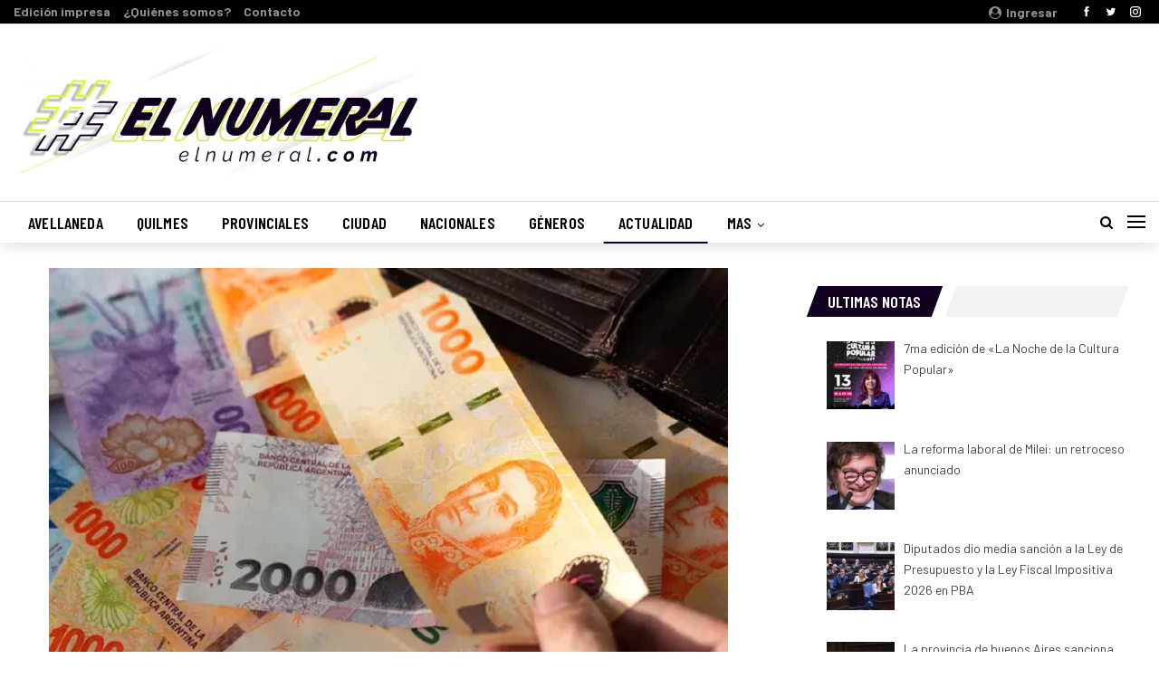

--- FILE ---
content_type: text/html; charset=UTF-8
request_url: http://elnumeral.com/2024/07/26/una-tristeza-el-incremento-del-salario-minimo-es-del-15/
body_size: 20329
content:
	<!DOCTYPE html>
		<!--[if IE 8]>
	<html class="ie ie8" lang="es"> <![endif]-->
	<!--[if IE 9]>
	<html class="ie ie9" lang="es"> <![endif]-->
	<!--[if gt IE 9]><!-->
<html lang="es"> <!--<![endif]-->
	<head>
				<meta charset="UTF-8">
		<meta http-equiv="X-UA-Compatible" content="IE=edge">
		<meta name="viewport" content="width=device-width, initial-scale=1.0">
		<link rel="pingback" href="http://elnumeral.com/xmlrpc.php"/>

		<meta name='robots' content='index, follow, max-image-preview:large, max-snippet:-1, max-video-preview:-1' />

	<!-- This site is optimized with the Yoast SEO plugin v22.5 - https://yoast.com/wordpress/plugins/seo/ -->
	<title>Una tristeza: el incremento del salario mínimo es del 15% - #ElNumeral</title>
	<meta name="description" content="El Gobierno aumentó por decreto el Salario Mínimo, Vital y Móvil y, otra vez, se encuentra muy lejos de la canasta básica." />
	<link rel="canonical" href="http://elnumeral.com/2024/07/26/una-tristeza-el-incremento-del-salario-minimo-es-del-15/" />
	<meta property="og:locale" content="es_ES" />
	<meta property="og:type" content="article" />
	<meta property="og:title" content="Una tristeza: el incremento del salario mínimo es del 15% - #ElNumeral" />
	<meta property="og:description" content="El Gobierno aumentó por decreto el Salario Mínimo, Vital y Móvil y, otra vez, se encuentra muy lejos de la canasta básica." />
	<meta property="og:url" content="http://elnumeral.com/2024/07/26/una-tristeza-el-incremento-del-salario-minimo-es-del-15/" />
	<meta property="og:site_name" content="#ElNumeral" />
	<meta property="article:publisher" content="https://www.facebook.com/periodicoelnumeral" />
	<meta property="article:published_time" content="2024-07-26T15:37:49+00:00" />
	<meta property="og:image" content="http://elnumeral.com/wp-content/uploads/2024/07/salario-dinerojpg.webp" />
	<meta property="og:image:width" content="790" />
	<meta property="og:image:height" content="443" />
	<meta property="og:image:type" content="image/webp" />
	<meta name="author" content="ElNumeral" />
	<meta name="twitter:card" content="summary_large_image" />
	<meta name="twitter:creator" content="@ElNumeral_" />
	<meta name="twitter:site" content="@ElNumeral_" />
	<meta name="twitter:label1" content="Escrito por" />
	<meta name="twitter:data1" content="ElNumeral" />
	<meta name="twitter:label2" content="Tiempo de lectura" />
	<meta name="twitter:data2" content="3 minutos" />
	<script type="application/ld+json" class="yoast-schema-graph">{"@context":"https://schema.org","@graph":[{"@type":"Article","@id":"http://elnumeral.com/2024/07/26/una-tristeza-el-incremento-del-salario-minimo-es-del-15/#article","isPartOf":{"@id":"http://elnumeral.com/2024/07/26/una-tristeza-el-incremento-del-salario-minimo-es-del-15/"},"author":{"name":"ElNumeral","@id":"http://elnumeral.com/#/schema/person/8292a2a5eece735256447fcc9f0e8d1d"},"headline":"Una tristeza: el incremento del salario mínimo es del 15%","datePublished":"2024-07-26T15:37:49+00:00","dateModified":"2024-07-26T15:37:49+00:00","mainEntityOfPage":{"@id":"http://elnumeral.com/2024/07/26/una-tristeza-el-incremento-del-salario-minimo-es-del-15/"},"wordCount":427,"publisher":{"@id":"http://elnumeral.com/#organization"},"image":{"@id":"http://elnumeral.com/2024/07/26/una-tristeza-el-incremento-del-salario-minimo-es-del-15/#primaryimage"},"thumbnailUrl":"http://elnumeral.com/wp-content/uploads/2024/07/salario-dinerojpg.webp","articleSection":["Actualidad"],"inLanguage":"es"},{"@type":"WebPage","@id":"http://elnumeral.com/2024/07/26/una-tristeza-el-incremento-del-salario-minimo-es-del-15/","url":"http://elnumeral.com/2024/07/26/una-tristeza-el-incremento-del-salario-minimo-es-del-15/","name":"Una tristeza: el incremento del salario mínimo es del 15% - #ElNumeral","isPartOf":{"@id":"http://elnumeral.com/#website"},"primaryImageOfPage":{"@id":"http://elnumeral.com/2024/07/26/una-tristeza-el-incremento-del-salario-minimo-es-del-15/#primaryimage"},"image":{"@id":"http://elnumeral.com/2024/07/26/una-tristeza-el-incremento-del-salario-minimo-es-del-15/#primaryimage"},"thumbnailUrl":"http://elnumeral.com/wp-content/uploads/2024/07/salario-dinerojpg.webp","datePublished":"2024-07-26T15:37:49+00:00","dateModified":"2024-07-26T15:37:49+00:00","description":"El Gobierno aumentó por decreto el Salario Mínimo, Vital y Móvil y, otra vez, se encuentra muy lejos de la canasta básica.","breadcrumb":{"@id":"http://elnumeral.com/2024/07/26/una-tristeza-el-incremento-del-salario-minimo-es-del-15/#breadcrumb"},"inLanguage":"es","potentialAction":[{"@type":"ReadAction","target":["http://elnumeral.com/2024/07/26/una-tristeza-el-incremento-del-salario-minimo-es-del-15/"]}]},{"@type":"ImageObject","inLanguage":"es","@id":"http://elnumeral.com/2024/07/26/una-tristeza-el-incremento-del-salario-minimo-es-del-15/#primaryimage","url":"http://elnumeral.com/wp-content/uploads/2024/07/salario-dinerojpg.webp","contentUrl":"http://elnumeral.com/wp-content/uploads/2024/07/salario-dinerojpg.webp","width":790,"height":443,"caption":"el salario"},{"@type":"BreadcrumbList","@id":"http://elnumeral.com/2024/07/26/una-tristeza-el-incremento-del-salario-minimo-es-del-15/#breadcrumb","itemListElement":[{"@type":"ListItem","position":1,"name":"Portada","item":"http://elnumeral.com/"},{"@type":"ListItem","position":2,"name":"Una tristeza: el incremento del salario mínimo es del 15%"}]},{"@type":"WebSite","@id":"http://elnumeral.com/#website","url":"http://elnumeral.com/","name":"#ElNumeral","description":"Es Tuyo, del Barrio, de Todes","publisher":{"@id":"http://elnumeral.com/#organization"},"potentialAction":[{"@type":"SearchAction","target":{"@type":"EntryPoint","urlTemplate":"http://elnumeral.com/?s={search_term_string}"},"query-input":"required name=search_term_string"}],"inLanguage":"es"},{"@type":"Organization","@id":"http://elnumeral.com/#organization","name":"Periódico El Numeral","url":"http://elnumeral.com/","logo":{"@type":"ImageObject","inLanguage":"es","@id":"http://elnumeral.com/#/schema/logo/image/","url":"https://elnumeral.com/wp-content/uploads/2017/05/logo-1-e1494374604896.jpg","contentUrl":"https://elnumeral.com/wp-content/uploads/2017/05/logo-1-e1494374604896.jpg","width":90,"height":90,"caption":"Periódico El Numeral"},"image":{"@id":"http://elnumeral.com/#/schema/logo/image/"},"sameAs":["https://www.facebook.com/periodicoelnumeral","https://x.com/ElNumeral_","https://www.instagram.com/periodicoelnumeral/","https://www.youtube.com/channel/UCkueeUWJOrtGni9s-rLDrjA"]},{"@type":"Person","@id":"http://elnumeral.com/#/schema/person/8292a2a5eece735256447fcc9f0e8d1d","name":"ElNumeral","image":{"@type":"ImageObject","inLanguage":"es","@id":"http://elnumeral.com/#/schema/person/image/","url":"http://1.gravatar.com/avatar/1a140d5592ba55491553253c01687b3b?s=96&d=mm&r=g","contentUrl":"http://1.gravatar.com/avatar/1a140d5592ba55491553253c01687b3b?s=96&d=mm&r=g","caption":"ElNumeral"},"url":"http://elnumeral.com/author/elnumeral/"}]}</script>
	<!-- / Yoast SEO plugin. -->


<script type='application/javascript'  id='pys-version-script'>console.log('PixelYourSite Free version 11.1.5.2');</script>
<link rel='dns-prefetch' href='//fonts.googleapis.com' />
<link rel="alternate" type="application/rss+xml" title="#ElNumeral &raquo; Feed" href="http://elnumeral.com/feed/" />
<link rel="alternate" type="application/rss+xml" title="#ElNumeral &raquo; Feed de los comentarios" href="http://elnumeral.com/comments/feed/" />
<script type="text/javascript">
/* <![CDATA[ */
window._wpemojiSettings = {"baseUrl":"https:\/\/s.w.org\/images\/core\/emoji\/14.0.0\/72x72\/","ext":".png","svgUrl":"https:\/\/s.w.org\/images\/core\/emoji\/14.0.0\/svg\/","svgExt":".svg","source":{"concatemoji":"http:\/\/elnumeral.com\/wp-includes\/js\/wp-emoji-release.min.js?ver=240f3c910e9920574d769f01ee2d9809"}};
/*! This file is auto-generated */
!function(i,n){var o,s,e;function c(e){try{var t={supportTests:e,timestamp:(new Date).valueOf()};sessionStorage.setItem(o,JSON.stringify(t))}catch(e){}}function p(e,t,n){e.clearRect(0,0,e.canvas.width,e.canvas.height),e.fillText(t,0,0);var t=new Uint32Array(e.getImageData(0,0,e.canvas.width,e.canvas.height).data),r=(e.clearRect(0,0,e.canvas.width,e.canvas.height),e.fillText(n,0,0),new Uint32Array(e.getImageData(0,0,e.canvas.width,e.canvas.height).data));return t.every(function(e,t){return e===r[t]})}function u(e,t,n){switch(t){case"flag":return n(e,"\ud83c\udff3\ufe0f\u200d\u26a7\ufe0f","\ud83c\udff3\ufe0f\u200b\u26a7\ufe0f")?!1:!n(e,"\ud83c\uddfa\ud83c\uddf3","\ud83c\uddfa\u200b\ud83c\uddf3")&&!n(e,"\ud83c\udff4\udb40\udc67\udb40\udc62\udb40\udc65\udb40\udc6e\udb40\udc67\udb40\udc7f","\ud83c\udff4\u200b\udb40\udc67\u200b\udb40\udc62\u200b\udb40\udc65\u200b\udb40\udc6e\u200b\udb40\udc67\u200b\udb40\udc7f");case"emoji":return!n(e,"\ud83e\udef1\ud83c\udffb\u200d\ud83e\udef2\ud83c\udfff","\ud83e\udef1\ud83c\udffb\u200b\ud83e\udef2\ud83c\udfff")}return!1}function f(e,t,n){var r="undefined"!=typeof WorkerGlobalScope&&self instanceof WorkerGlobalScope?new OffscreenCanvas(300,150):i.createElement("canvas"),a=r.getContext("2d",{willReadFrequently:!0}),o=(a.textBaseline="top",a.font="600 32px Arial",{});return e.forEach(function(e){o[e]=t(a,e,n)}),o}function t(e){var t=i.createElement("script");t.src=e,t.defer=!0,i.head.appendChild(t)}"undefined"!=typeof Promise&&(o="wpEmojiSettingsSupports",s=["flag","emoji"],n.supports={everything:!0,everythingExceptFlag:!0},e=new Promise(function(e){i.addEventListener("DOMContentLoaded",e,{once:!0})}),new Promise(function(t){var n=function(){try{var e=JSON.parse(sessionStorage.getItem(o));if("object"==typeof e&&"number"==typeof e.timestamp&&(new Date).valueOf()<e.timestamp+604800&&"object"==typeof e.supportTests)return e.supportTests}catch(e){}return null}();if(!n){if("undefined"!=typeof Worker&&"undefined"!=typeof OffscreenCanvas&&"undefined"!=typeof URL&&URL.createObjectURL&&"undefined"!=typeof Blob)try{var e="postMessage("+f.toString()+"("+[JSON.stringify(s),u.toString(),p.toString()].join(",")+"));",r=new Blob([e],{type:"text/javascript"}),a=new Worker(URL.createObjectURL(r),{name:"wpTestEmojiSupports"});return void(a.onmessage=function(e){c(n=e.data),a.terminate(),t(n)})}catch(e){}c(n=f(s,u,p))}t(n)}).then(function(e){for(var t in e)n.supports[t]=e[t],n.supports.everything=n.supports.everything&&n.supports[t],"flag"!==t&&(n.supports.everythingExceptFlag=n.supports.everythingExceptFlag&&n.supports[t]);n.supports.everythingExceptFlag=n.supports.everythingExceptFlag&&!n.supports.flag,n.DOMReady=!1,n.readyCallback=function(){n.DOMReady=!0}}).then(function(){return e}).then(function(){var e;n.supports.everything||(n.readyCallback(),(e=n.source||{}).concatemoji?t(e.concatemoji):e.wpemoji&&e.twemoji&&(t(e.twemoji),t(e.wpemoji)))}))}((window,document),window._wpemojiSettings);
/* ]]> */
</script>
<style id='wp-emoji-styles-inline-css' type='text/css'>

	img.wp-smiley, img.emoji {
		display: inline !important;
		border: none !important;
		box-shadow: none !important;
		height: 1em !important;
		width: 1em !important;
		margin: 0 0.07em !important;
		vertical-align: -0.1em !important;
		background: none !important;
		padding: 0 !important;
	}
</style>
<link rel='stylesheet' id='wp-block-library-css' href='http://elnumeral.com/wp-includes/css/dist/block-library/style.min.css?ver=240f3c910e9920574d769f01ee2d9809' type='text/css' media='all' />
<style id='classic-theme-styles-inline-css' type='text/css'>
/*! This file is auto-generated */
.wp-block-button__link{color:#fff;background-color:#32373c;border-radius:9999px;box-shadow:none;text-decoration:none;padding:calc(.667em + 2px) calc(1.333em + 2px);font-size:1.125em}.wp-block-file__button{background:#32373c;color:#fff;text-decoration:none}
</style>
<style id='global-styles-inline-css' type='text/css'>
body{--wp--preset--color--black: #000000;--wp--preset--color--cyan-bluish-gray: #abb8c3;--wp--preset--color--white: #ffffff;--wp--preset--color--pale-pink: #f78da7;--wp--preset--color--vivid-red: #cf2e2e;--wp--preset--color--luminous-vivid-orange: #ff6900;--wp--preset--color--luminous-vivid-amber: #fcb900;--wp--preset--color--light-green-cyan: #7bdcb5;--wp--preset--color--vivid-green-cyan: #00d084;--wp--preset--color--pale-cyan-blue: #8ed1fc;--wp--preset--color--vivid-cyan-blue: #0693e3;--wp--preset--color--vivid-purple: #9b51e0;--wp--preset--gradient--vivid-cyan-blue-to-vivid-purple: linear-gradient(135deg,rgba(6,147,227,1) 0%,rgb(155,81,224) 100%);--wp--preset--gradient--light-green-cyan-to-vivid-green-cyan: linear-gradient(135deg,rgb(122,220,180) 0%,rgb(0,208,130) 100%);--wp--preset--gradient--luminous-vivid-amber-to-luminous-vivid-orange: linear-gradient(135deg,rgba(252,185,0,1) 0%,rgba(255,105,0,1) 100%);--wp--preset--gradient--luminous-vivid-orange-to-vivid-red: linear-gradient(135deg,rgba(255,105,0,1) 0%,rgb(207,46,46) 100%);--wp--preset--gradient--very-light-gray-to-cyan-bluish-gray: linear-gradient(135deg,rgb(238,238,238) 0%,rgb(169,184,195) 100%);--wp--preset--gradient--cool-to-warm-spectrum: linear-gradient(135deg,rgb(74,234,220) 0%,rgb(151,120,209) 20%,rgb(207,42,186) 40%,rgb(238,44,130) 60%,rgb(251,105,98) 80%,rgb(254,248,76) 100%);--wp--preset--gradient--blush-light-purple: linear-gradient(135deg,rgb(255,206,236) 0%,rgb(152,150,240) 100%);--wp--preset--gradient--blush-bordeaux: linear-gradient(135deg,rgb(254,205,165) 0%,rgb(254,45,45) 50%,rgb(107,0,62) 100%);--wp--preset--gradient--luminous-dusk: linear-gradient(135deg,rgb(255,203,112) 0%,rgb(199,81,192) 50%,rgb(65,88,208) 100%);--wp--preset--gradient--pale-ocean: linear-gradient(135deg,rgb(255,245,203) 0%,rgb(182,227,212) 50%,rgb(51,167,181) 100%);--wp--preset--gradient--electric-grass: linear-gradient(135deg,rgb(202,248,128) 0%,rgb(113,206,126) 100%);--wp--preset--gradient--midnight: linear-gradient(135deg,rgb(2,3,129) 0%,rgb(40,116,252) 100%);--wp--preset--font-size--small: 13px;--wp--preset--font-size--medium: 20px;--wp--preset--font-size--large: 36px;--wp--preset--font-size--x-large: 42px;--wp--preset--spacing--20: 0.44rem;--wp--preset--spacing--30: 0.67rem;--wp--preset--spacing--40: 1rem;--wp--preset--spacing--50: 1.5rem;--wp--preset--spacing--60: 2.25rem;--wp--preset--spacing--70: 3.38rem;--wp--preset--spacing--80: 5.06rem;--wp--preset--shadow--natural: 6px 6px 9px rgba(0, 0, 0, 0.2);--wp--preset--shadow--deep: 12px 12px 50px rgba(0, 0, 0, 0.4);--wp--preset--shadow--sharp: 6px 6px 0px rgba(0, 0, 0, 0.2);--wp--preset--shadow--outlined: 6px 6px 0px -3px rgba(255, 255, 255, 1), 6px 6px rgba(0, 0, 0, 1);--wp--preset--shadow--crisp: 6px 6px 0px rgba(0, 0, 0, 1);}:where(.is-layout-flex){gap: 0.5em;}:where(.is-layout-grid){gap: 0.5em;}body .is-layout-flow > .alignleft{float: left;margin-inline-start: 0;margin-inline-end: 2em;}body .is-layout-flow > .alignright{float: right;margin-inline-start: 2em;margin-inline-end: 0;}body .is-layout-flow > .aligncenter{margin-left: auto !important;margin-right: auto !important;}body .is-layout-constrained > .alignleft{float: left;margin-inline-start: 0;margin-inline-end: 2em;}body .is-layout-constrained > .alignright{float: right;margin-inline-start: 2em;margin-inline-end: 0;}body .is-layout-constrained > .aligncenter{margin-left: auto !important;margin-right: auto !important;}body .is-layout-constrained > :where(:not(.alignleft):not(.alignright):not(.alignfull)){max-width: var(--wp--style--global--content-size);margin-left: auto !important;margin-right: auto !important;}body .is-layout-constrained > .alignwide{max-width: var(--wp--style--global--wide-size);}body .is-layout-flex{display: flex;}body .is-layout-flex{flex-wrap: wrap;align-items: center;}body .is-layout-flex > *{margin: 0;}body .is-layout-grid{display: grid;}body .is-layout-grid > *{margin: 0;}:where(.wp-block-columns.is-layout-flex){gap: 2em;}:where(.wp-block-columns.is-layout-grid){gap: 2em;}:where(.wp-block-post-template.is-layout-flex){gap: 1.25em;}:where(.wp-block-post-template.is-layout-grid){gap: 1.25em;}.has-black-color{color: var(--wp--preset--color--black) !important;}.has-cyan-bluish-gray-color{color: var(--wp--preset--color--cyan-bluish-gray) !important;}.has-white-color{color: var(--wp--preset--color--white) !important;}.has-pale-pink-color{color: var(--wp--preset--color--pale-pink) !important;}.has-vivid-red-color{color: var(--wp--preset--color--vivid-red) !important;}.has-luminous-vivid-orange-color{color: var(--wp--preset--color--luminous-vivid-orange) !important;}.has-luminous-vivid-amber-color{color: var(--wp--preset--color--luminous-vivid-amber) !important;}.has-light-green-cyan-color{color: var(--wp--preset--color--light-green-cyan) !important;}.has-vivid-green-cyan-color{color: var(--wp--preset--color--vivid-green-cyan) !important;}.has-pale-cyan-blue-color{color: var(--wp--preset--color--pale-cyan-blue) !important;}.has-vivid-cyan-blue-color{color: var(--wp--preset--color--vivid-cyan-blue) !important;}.has-vivid-purple-color{color: var(--wp--preset--color--vivid-purple) !important;}.has-black-background-color{background-color: var(--wp--preset--color--black) !important;}.has-cyan-bluish-gray-background-color{background-color: var(--wp--preset--color--cyan-bluish-gray) !important;}.has-white-background-color{background-color: var(--wp--preset--color--white) !important;}.has-pale-pink-background-color{background-color: var(--wp--preset--color--pale-pink) !important;}.has-vivid-red-background-color{background-color: var(--wp--preset--color--vivid-red) !important;}.has-luminous-vivid-orange-background-color{background-color: var(--wp--preset--color--luminous-vivid-orange) !important;}.has-luminous-vivid-amber-background-color{background-color: var(--wp--preset--color--luminous-vivid-amber) !important;}.has-light-green-cyan-background-color{background-color: var(--wp--preset--color--light-green-cyan) !important;}.has-vivid-green-cyan-background-color{background-color: var(--wp--preset--color--vivid-green-cyan) !important;}.has-pale-cyan-blue-background-color{background-color: var(--wp--preset--color--pale-cyan-blue) !important;}.has-vivid-cyan-blue-background-color{background-color: var(--wp--preset--color--vivid-cyan-blue) !important;}.has-vivid-purple-background-color{background-color: var(--wp--preset--color--vivid-purple) !important;}.has-black-border-color{border-color: var(--wp--preset--color--black) !important;}.has-cyan-bluish-gray-border-color{border-color: var(--wp--preset--color--cyan-bluish-gray) !important;}.has-white-border-color{border-color: var(--wp--preset--color--white) !important;}.has-pale-pink-border-color{border-color: var(--wp--preset--color--pale-pink) !important;}.has-vivid-red-border-color{border-color: var(--wp--preset--color--vivid-red) !important;}.has-luminous-vivid-orange-border-color{border-color: var(--wp--preset--color--luminous-vivid-orange) !important;}.has-luminous-vivid-amber-border-color{border-color: var(--wp--preset--color--luminous-vivid-amber) !important;}.has-light-green-cyan-border-color{border-color: var(--wp--preset--color--light-green-cyan) !important;}.has-vivid-green-cyan-border-color{border-color: var(--wp--preset--color--vivid-green-cyan) !important;}.has-pale-cyan-blue-border-color{border-color: var(--wp--preset--color--pale-cyan-blue) !important;}.has-vivid-cyan-blue-border-color{border-color: var(--wp--preset--color--vivid-cyan-blue) !important;}.has-vivid-purple-border-color{border-color: var(--wp--preset--color--vivid-purple) !important;}.has-vivid-cyan-blue-to-vivid-purple-gradient-background{background: var(--wp--preset--gradient--vivid-cyan-blue-to-vivid-purple) !important;}.has-light-green-cyan-to-vivid-green-cyan-gradient-background{background: var(--wp--preset--gradient--light-green-cyan-to-vivid-green-cyan) !important;}.has-luminous-vivid-amber-to-luminous-vivid-orange-gradient-background{background: var(--wp--preset--gradient--luminous-vivid-amber-to-luminous-vivid-orange) !important;}.has-luminous-vivid-orange-to-vivid-red-gradient-background{background: var(--wp--preset--gradient--luminous-vivid-orange-to-vivid-red) !important;}.has-very-light-gray-to-cyan-bluish-gray-gradient-background{background: var(--wp--preset--gradient--very-light-gray-to-cyan-bluish-gray) !important;}.has-cool-to-warm-spectrum-gradient-background{background: var(--wp--preset--gradient--cool-to-warm-spectrum) !important;}.has-blush-light-purple-gradient-background{background: var(--wp--preset--gradient--blush-light-purple) !important;}.has-blush-bordeaux-gradient-background{background: var(--wp--preset--gradient--blush-bordeaux) !important;}.has-luminous-dusk-gradient-background{background: var(--wp--preset--gradient--luminous-dusk) !important;}.has-pale-ocean-gradient-background{background: var(--wp--preset--gradient--pale-ocean) !important;}.has-electric-grass-gradient-background{background: var(--wp--preset--gradient--electric-grass) !important;}.has-midnight-gradient-background{background: var(--wp--preset--gradient--midnight) !important;}.has-small-font-size{font-size: var(--wp--preset--font-size--small) !important;}.has-medium-font-size{font-size: var(--wp--preset--font-size--medium) !important;}.has-large-font-size{font-size: var(--wp--preset--font-size--large) !important;}.has-x-large-font-size{font-size: var(--wp--preset--font-size--x-large) !important;}
.wp-block-navigation a:where(:not(.wp-element-button)){color: inherit;}
:where(.wp-block-post-template.is-layout-flex){gap: 1.25em;}:where(.wp-block-post-template.is-layout-grid){gap: 1.25em;}
:where(.wp-block-columns.is-layout-flex){gap: 2em;}:where(.wp-block-columns.is-layout-grid){gap: 2em;}
.wp-block-pullquote{font-size: 1.5em;line-height: 1.6;}
</style>
<link rel='stylesheet' id='image-hover-effects-css-css' href='http://elnumeral.com/wp-content/plugins/mega-addons-for-visual-composer/css/ihover.css?ver=240f3c910e9920574d769f01ee2d9809' type='text/css' media='all' />
<link rel='stylesheet' id='style-css-css' href='http://elnumeral.com/wp-content/plugins/mega-addons-for-visual-composer/css/style.css?ver=240f3c910e9920574d769f01ee2d9809' type='text/css' media='all' />
<link rel='stylesheet' id='font-awesome-latest-css' href='http://elnumeral.com/wp-content/plugins/mega-addons-for-visual-composer/css/font-awesome/css/all.css?ver=240f3c910e9920574d769f01ee2d9809' type='text/css' media='all' />
<link rel='stylesheet' id='recent-posts-widget-with-thumbnails-public-style-css' href='http://elnumeral.com/wp-content/plugins/recent-posts-widget-with-thumbnails/public.css?ver=7.1.1' type='text/css' media='all' />
<link rel='stylesheet' id='better-framework-main-fonts-css' href='https://fonts.googleapis.com/css?family=Barlow:400,500,700%7CBarlow+Condensed:700italic,600,400,500' type='text/css' media='all' />
<script type="text/javascript" src="http://elnumeral.com/wp-includes/js/jquery/jquery.min.js?ver=3.7.1" id="jquery-core-js"></script>
<script type="text/javascript" src="http://elnumeral.com/wp-includes/js/jquery/jquery-migrate.min.js?ver=3.4.1" id="jquery-migrate-js"></script>
<script type="text/javascript" src="http://elnumeral.com/wp-content/plugins/pixelyoursite/dist/scripts/jquery.bind-first-0.2.3.min.js?ver=0.2.3" id="jquery-bind-first-js"></script>
<script type="text/javascript" src="http://elnumeral.com/wp-content/plugins/pixelyoursite/dist/scripts/js.cookie-2.1.3.min.js?ver=2.1.3" id="js-cookie-pys-js"></script>
<script type="text/javascript" src="http://elnumeral.com/wp-content/plugins/pixelyoursite/dist/scripts/tld.min.js?ver=2.3.1" id="js-tld-js"></script>
<script type="text/javascript" id="pys-js-extra">
/* <![CDATA[ */
var pysOptions = {"staticEvents":{"facebook":{"init_event":[{"delay":0,"type":"static","ajaxFire":false,"name":"PageView","pixelIds":["903881783327420"],"eventID":"28caf9b6-d1b4-4015-a0eb-513fd82fb691","params":{"post_category":"Actualidad","page_title":"Una tristeza: el incremento del salario m\u00ednimo es del 15%","post_type":"post","post_id":58441,"plugin":"PixelYourSite","user_role":"guest","event_url":"elnumeral.com\/2024\/07\/26\/una-tristeza-el-incremento-del-salario-minimo-es-del-15\/"},"e_id":"init_event","ids":[],"hasTimeWindow":false,"timeWindow":0,"woo_order":"","edd_order":""}]}},"dynamicEvents":[],"triggerEvents":[],"triggerEventTypes":[],"facebook":{"pixelIds":["903881783327420"],"advancedMatching":[],"advancedMatchingEnabled":false,"removeMetadata":false,"wooVariableAsSimple":false,"serverApiEnabled":false,"wooCRSendFromServer":false,"send_external_id":null,"enabled_medical":false,"do_not_track_medical_param":["event_url","post_title","page_title","landing_page","content_name","categories","category_name","tags"],"meta_ldu":false},"debug":"","siteUrl":"http:\/\/elnumeral.com","ajaxUrl":"http:\/\/elnumeral.com\/wp-admin\/admin-ajax.php","ajax_event":"b5341929ad","enable_remove_download_url_param":"1","cookie_duration":"7","last_visit_duration":"60","enable_success_send_form":"","ajaxForServerEvent":"1","ajaxForServerStaticEvent":"1","useSendBeacon":"1","send_external_id":"1","external_id_expire":"180","track_cookie_for_subdomains":"1","google_consent_mode":"1","gdpr":{"ajax_enabled":false,"all_disabled_by_api":false,"facebook_disabled_by_api":false,"analytics_disabled_by_api":false,"google_ads_disabled_by_api":false,"pinterest_disabled_by_api":false,"bing_disabled_by_api":false,"reddit_disabled_by_api":false,"externalID_disabled_by_api":false,"facebook_prior_consent_enabled":true,"analytics_prior_consent_enabled":true,"google_ads_prior_consent_enabled":null,"pinterest_prior_consent_enabled":true,"bing_prior_consent_enabled":true,"cookiebot_integration_enabled":false,"cookiebot_facebook_consent_category":"marketing","cookiebot_analytics_consent_category":"statistics","cookiebot_tiktok_consent_category":"marketing","cookiebot_google_ads_consent_category":"marketing","cookiebot_pinterest_consent_category":"marketing","cookiebot_bing_consent_category":"marketing","consent_magic_integration_enabled":false,"real_cookie_banner_integration_enabled":false,"cookie_notice_integration_enabled":false,"cookie_law_info_integration_enabled":false,"analytics_storage":{"enabled":true,"value":"granted","filter":false},"ad_storage":{"enabled":true,"value":"granted","filter":false},"ad_user_data":{"enabled":true,"value":"granted","filter":false},"ad_personalization":{"enabled":true,"value":"granted","filter":false}},"cookie":{"disabled_all_cookie":false,"disabled_start_session_cookie":false,"disabled_advanced_form_data_cookie":false,"disabled_landing_page_cookie":false,"disabled_first_visit_cookie":false,"disabled_trafficsource_cookie":false,"disabled_utmTerms_cookie":false,"disabled_utmId_cookie":false},"tracking_analytics":{"TrafficSource":"direct","TrafficLanding":"undefined","TrafficUtms":[],"TrafficUtmsId":[]},"GATags":{"ga_datalayer_type":"default","ga_datalayer_name":"dataLayerPYS"},"woo":{"enabled":false},"edd":{"enabled":false},"cache_bypass":"1769001012"};
/* ]]> */
</script>
<script type="text/javascript" src="http://elnumeral.com/wp-content/plugins/pixelyoursite/dist/scripts/public.js?ver=11.1.5.2" id="pys-js"></script>
<!--[if lt IE 9]>
<script type="text/javascript" src="http://elnumeral.com/wp-content/themes/publisher/includes/libs/better-framework/assets/js/html5shiv.min.js?ver=3.7.1" id="bf-html5shiv-js"></script>
<![endif]-->
<!--[if lt IE 9]>
<script type="text/javascript" src="http://elnumeral.com/wp-content/themes/publisher/includes/libs/better-framework/assets/js/respond.min.js?ver=3.7.1" id="bf-respond-js"></script>
<![endif]-->
<link rel="https://api.w.org/" href="http://elnumeral.com/wp-json/" /><link rel="alternate" type="application/json" href="http://elnumeral.com/wp-json/wp/v2/posts/58441" /><link rel="EditURI" type="application/rsd+xml" title="RSD" href="http://elnumeral.com/xmlrpc.php?rsd" />

<link rel='shortlink' href='http://elnumeral.com/?p=58441' />
<link rel="alternate" type="application/json+oembed" href="http://elnumeral.com/wp-json/oembed/1.0/embed?url=http%3A%2F%2Felnumeral.com%2F2024%2F07%2F26%2Funa-tristeza-el-incremento-del-salario-minimo-es-del-15%2F" />
<link rel="alternate" type="text/xml+oembed" href="http://elnumeral.com/wp-json/oembed/1.0/embed?url=http%3A%2F%2Felnumeral.com%2F2024%2F07%2F26%2Funa-tristeza-el-incremento-del-salario-minimo-es-del-15%2F&#038;format=xml" />
			<link rel="amphtml" href="http://elnumeral.com/amp/2024/07/26/una-tristeza-el-incremento-del-salario-minimo-es-del-15//"/>
			                    <!-- Tracking code generated with Simple Universal Google Analytics plugin v1.0.5 -->
                    <script>
                    (function(i,s,o,g,r,a,m){i['GoogleAnalyticsObject']=r;i[r]=i[r]||function(){
                    (i[r].q=i[r].q||[]).push(arguments)},i[r].l=1*new Date();a=s.createElement(o),
                    m=s.getElementsByTagName(o)[0];a.async=1;a.src=g;m.parentNode.insertBefore(a,m)
                    })(window,document,'script','//www.google-analytics.com/analytics.js','ga');

                    ga('create', 'UA-143171666-1', 'auto');
                    ga('send', 'pageview');

                    </script>
                    <!-- / Simple Universal Google Analytics plugin --><script async src="//pagead2.googlesyndication.com/pagead/js/adsbygoogle.js"></script>
<script>
  (adsbygoogle = window.adsbygoogle || []).push({
    google_ad_client: "ca-pub-5503464974690593",
    enable_page_level_ads: true
  });
</script><meta name="generator" content="Powered by Visual Composer - drag and drop page builder for WordPress."/>
<!--[if lte IE 9]><link rel="stylesheet" type="text/css" href="http://elnumeral.com/wp-content/plugins/js_composer/assets/css/vc_lte_ie9.min.css" media="screen"><![endif]--><script type="application/ld+json">{
    "@context": "http:\/\/schema.org\/",
    "@type": "organization",
    "@id": "#organization",
    "logo": {
        "@type": "ImageObject",
        "url": "http:\/\/elnumeral.com\/wp-content\/uploads\/2020\/05\/El-Numeral-2020Portada-Blanca-37-scaled.jpg"
    },
    "url": "http:\/\/elnumeral.com\/",
    "name": "#ElNumeral",
    "description": "Es Tuyo, del Barrio, de Todes"
}</script>
<script type="application/ld+json">{
    "@context": "http:\/\/schema.org\/",
    "@type": "WebSite",
    "name": "#ElNumeral",
    "alternateName": "Es Tuyo, del Barrio, de Todes",
    "url": "http:\/\/elnumeral.com\/"
}</script>
<script type="application/ld+json">{
    "@context": "http:\/\/schema.org\/",
    "@type": "BlogPosting",
    "headline": "Una tristeza: el incremento del salario m\u00ednimo es del 15%",
    "description": "El Consejo del Salario no lleg\u00f3 a un acuerdo la semana pasada, tras dos horas de debate donde los representantes sindicales acusaron al Gobierno de boicotear los aumentos solicitados. Por ese motivo, este viernes el gobierno de Javier Milei estableci",
    "datePublished": "2024-07-26",
    "dateModified": "2024-07-26",
    "author": {
        "@type": "Person",
        "@id": "#person-ElNumeral",
        "name": "ElNumeral"
    },
    "image": {
        "@type": "ImageObject",
        "url": "http:\/\/elnumeral.com\/wp-content\/uploads\/2024\/07\/salario-dinerojpg.webp",
        "width": 790,
        "height": 443
    },
    "interactionStatistic": [
        {
            "@type": "InteractionCounter",
            "interactionType": "http:\/\/schema.org\/CommentAction",
            "userInteractionCount": "0"
        }
    ],
    "publisher": {
        "@id": "#organization"
    },
    "mainEntityOfPage": "http:\/\/elnumeral.com\/2024\/07\/26\/una-tristeza-el-incremento-del-salario-minimo-es-del-15\/"
}</script>
<link rel='stylesheet' id='bf-minifed-css-1' href='http://elnumeral.com/wp-content/bs-booster-cache/5450c8634947a399a9bf4e0e046d2701.css' type='text/css' media='all' />
<link rel='stylesheet' id='5.1.0-1765651055' href='http://elnumeral.com/wp-content/bs-booster-cache/056588884e2be9f543d1dde281fadad0.css' type='text/css' media='all' />
<link rel="icon" href="http://elnumeral.com/wp-content/uploads/2023/05/cropped-Diseno-sin-titulo-32x32.png" sizes="32x32" />
<link rel="icon" href="http://elnumeral.com/wp-content/uploads/2023/05/cropped-Diseno-sin-titulo-192x192.png" sizes="192x192" />
<link rel="apple-touch-icon" href="http://elnumeral.com/wp-content/uploads/2023/05/cropped-Diseno-sin-titulo-180x180.png" />
<meta name="msapplication-TileImage" content="http://elnumeral.com/wp-content/uploads/2023/05/cropped-Diseno-sin-titulo-270x270.png" />

<!-- BetterFramework Head Inline CSS -->
<style>
.page-layout-3-col-0 .container,
.page-layout-3-col-0 .content-wrap,
body.page-layout-3-col-0.boxed .main-wrap,
.page-layout-3-col-1 .container,
.page-layout-3-col-1 .content-wrap,
body.page-layout-3-col-1.boxed .main-wrap,
.page-layout-3-col-2 .container,
.page-layout-3-col-2 .content-wrap,
body.page-layout-3-col-2.boxed .main-wrap,
.page-layout-3-col-3 .container,
.page-layout-3-col-3 .content-wrap,
body.page-layout-3-col-3.boxed .main-wrap,
.page-layout-3-col-4 .container,
.page-layout-3-col-4 .content-wrap,
body.page-layout-3-col-4.boxed .main-wrap,
.page-layout-3-col-5 .container,
.page-layout-3-col-5 .content-wrap,
body.page-layout-3-col-5.boxed .main-wrap,
.page-layout-3-col-6 .container,
.page-layout-3-col-6 .content-wrap,
body.page-layout-3-col-6.boxed .main-wrap,
body.boxed.page-layout-3-col .site-header.header-style-5 .content-wrap>.bs-pinning-wrapper>.bs-pinning-block,
body.boxed.page-layout-3-col .site-header.header-style-6 .content-wrap>.bs-pinning-wrapper>.bs-pinning-block,
body.boxed.page-layout-3-col .site-header.header-style-8 .content-wrap>.bs-pinning-wrapper>.bs-pinning-block,
.layout-3-col-0 .bs-vc-content>.vc_row,
.layout-3-col-0 .bs-vc-content>.vc_vc_row,
.layout-3-col-0 .bs-vc-content .vc_row[data-vc-full-width=true]>.bs-vc-wrapper,
.layout-3-col-0 .bs-vc-content>.vc_row.vc_row-has-fill .upb-background-text.vc_row,
.bs-injection.bs-injection-3-col>.vc_row,
.bs-injection.bs-injection-3-col>.vc_vc_row,
.bs-injection.bs-injection-3-col>.vc_row[data-vc-full-width=true]>.bs-vc-wrapper {
    max-width: 1600px;
    width: 100%
}
#site-logo{
    max-width: 455px;
}
.section-heading.sh-t3:after {
    background-color: #a1282f !important;
}
h2{
        margin-bottom: 2px !important;
}

#main-navigation .menu-item a:hover{
}

.term-badges.floated .term-badge:last-child a:after{
   z-index: -1;
}

.archive-title .pre-title {
display: none;
}

.better-newsticker .heading{
   font-size: 20px !important;
}
.better-newsticker ul.news-list li {
     font-size: 20px;
}
#sidebar-footer-3 img{
    width: 35%; 
    height: auto;
   margin-top: -20px;
    
}

#sidebar-footer-2 {
    margin-top: 30px;
}
#sidebar-footer-1 {
    margin-top: 30px;
}
#menu-footer{
    display: none;
    
}
.site-footer .copy-footer {
    padding: 0px 0;
    margin-top: -30px;
}

.header-inner aside {
    width: 452px;
    position: absolute;
    right: 45px;
    top: -12px;
    overflow: hidden;
    height: 85px;
    
} 

#weatherWidget .locationName span {
    color: #7b7b7b !important;
}

video{
margin-top: -65px;;
}

.radiopatas-logo{
    width: 80%;
    height: auto;
        margin-bottom: 44px;
}
.radiopatas-player{
    display: block;
    margin: 0 auto;
    border-top: 1px solid #ddd;
    width: 299px;
    padding-top: 30px;
    text-align: center;
}

.listing.scolumns-2 .listing-item{
    margin-bottom: 40px;

}
.share-handler.post-share-btn.rank-default {
    display: none;
}

#weather-mid{
    margin: 0 auto;
    padding: 40px;
    width: 80%;
}
.listing-mg-5-item-big .content-container{
    padding: 0px !important;
margin: -90px 60px 0px;
        background: rgba(255, 255, 255, 0.8) !important;
            min-height: 90px;
}
.listing-modern-grid-5 .listing-mg-5-item-big .content-container {
    padding: 0px 0px!important;
}
.listing-mg-5-item-big .title {
    padding: 4px;
    margin: 6px;
}
.term-badges.floated a{
    max-width: 200px;
}
.better-newsticker .heading{
    width: 100px;
}

@media (max-width: 970px) {
  .header-inner aside  {
    display: none;
  }
}
.img-cont:hover{
    filter: brightness(115%);
  }

.img-holder:hover {
        transition: .4s ease;
    filter: brightness(115%);
  }
  
li.social-item.google{
    display: none;
}
li.social-item.youtube{
    display: none;
}
@media (max-width: 767px) {
#sidebar-footer-3 img{
    width: 30%;
    height: auto;
    margin-top: 0px;
    margin-left: 35%;
}
}
.better-newsticker ul.news-list li.active{
        left: 118px !important;

}
.listing-mg-5-item-small .title{
line-height: 20px;
}
.listing-item-tb-2 .post-meta, .listing-item-tb-2 .post-summary{
    margin-top: 0px;
}
.post-meta {
    padding-top: 0px;
}



</style>
<!-- /BetterFramework Head Inline CSS-->
		<style type="text/css" id="wp-custom-css">
			.publicita-row {
	display:flex;
	justify-content:center;
}

.publicita-text {
	color:white;
	font-size:17px;
	font-weight:bold;
	padding:30px;
}

.publicita-style {
	background-color:green;
	border-style:solid;
}		</style>
		<noscript><style type="text/css"> .wpb_animate_when_almost_visible { opacity: 1; }</style></noscript><style id="wpforms-css-vars-root">
				:root {
					--wpforms-field-border-radius: 3px;
--wpforms-field-background-color: #ffffff;
--wpforms-field-border-color: rgba( 0, 0, 0, 0.25 );
--wpforms-field-text-color: rgba( 0, 0, 0, 0.7 );
--wpforms-label-color: rgba( 0, 0, 0, 0.85 );
--wpforms-label-sublabel-color: rgba( 0, 0, 0, 0.55 );
--wpforms-label-error-color: #d63637;
--wpforms-button-border-radius: 3px;
--wpforms-button-background-color: #066aab;
--wpforms-button-text-color: #ffffff;
--wpforms-field-size-input-height: 43px;
--wpforms-field-size-input-spacing: 15px;
--wpforms-field-size-font-size: 16px;
--wpforms-field-size-line-height: 19px;
--wpforms-field-size-padding-h: 14px;
--wpforms-field-size-checkbox-size: 16px;
--wpforms-field-size-sublabel-spacing: 5px;
--wpforms-field-size-icon-size: 1;
--wpforms-label-size-font-size: 16px;
--wpforms-label-size-line-height: 19px;
--wpforms-label-size-sublabel-font-size: 14px;
--wpforms-label-size-sublabel-line-height: 17px;
--wpforms-button-size-font-size: 17px;
--wpforms-button-size-height: 41px;
--wpforms-button-size-padding-h: 15px;
--wpforms-button-size-margin-top: 10px;

				}
			</style>	</head>

<body class="post-template-default single single-post postid-58441 single-format-standard active-light-box ltr close-rh page-layout-2-col-right full-width active-sticky-sidebar main-menu-sticky-smart active-ajax-search single-prim-cat-1434 single-cat-1434  wpb-js-composer js-comp-ver-5.1.1 vc_responsive bs-ll-a" dir="ltr">
<div class="off-canvas-overlay"></div>
<div class="off-canvas-container left skin-white">
	<div class="off-canvas-inner">
		<spn class="canvas-close"><i></i></spn>
					<div class="off-canvas-header">
									<div class="logo">

						<a href="http://elnumeral.com/">
							<img src="http://elnumeral.com/wp-content/uploads/2020/05/Perfil-scaled.jpg"
							     alt="#ElNumeral">
						</a>
					</div>
									<div class="site-description">Es Tuyo, del Barrio, de Todes</div>
			</div>
						<div class="off-canvas-search">
				<form role="search" method="get" action="http://elnumeral.com">
					<input type="text" name="s" value=""
					       placeholder="Buscar...">
					<i class="fa fa-search"></i>
				</form>
			</div>
						<nav class="off-canvas-menu">
				<ul class="menu bsm-pure clearfix">
					<li id="menu-item-44567" class="menu-item menu-item-type-taxonomy menu-item-object-category menu-term-192 better-anim-fade menu-item-44567"><a href="http://elnumeral.com/category/avellaneda/">Avellaneda</a></li>
<li id="menu-item-44568" class="menu-item menu-item-type-taxonomy menu-item-object-category menu-term-2129 better-anim-fade menu-item-44568"><a href="http://elnumeral.com/category/quilmes/">Quilmes</a></li>
<li id="menu-item-44569" class="menu-item menu-item-type-taxonomy menu-item-object-category menu-term-262 better-anim-fade menu-item-44569"><a href="http://elnumeral.com/category/provinciales/">Provinciales</a></li>
<li id="menu-item-44570" class="menu-item menu-item-type-taxonomy menu-item-object-category menu-term-229 better-anim-fade menu-item-44570"><a href="http://elnumeral.com/category/nacionales/">Nacionales</a></li>
<li id="menu-item-44573" class="menu-item menu-item-type-taxonomy menu-item-object-category menu-term-2256 better-anim-fade menu-item-44573"><a href="http://elnumeral.com/category/generos/">Géneros</a></li>
<li id="menu-item-44571" class="menu-item menu-item-type-custom menu-item-object-custom better-anim-fade menu-item-44571"><a href="/category/estilo_de_vida/recomendacion-de-el-numeral/">Recomendaciones</a></li>
<li id="menu-item-44572" class="menu-item menu-item-type-taxonomy menu-item-object-category menu-term-1420 better-anim-fade menu-item-44572"><a href="http://elnumeral.com/category/gremiales/">Gremiales</a></li>
				</ul>
			</nav>
						<div class="off_canvas_footer">
				<div class="off_canvas_footer-info entry-content">
							<div  class="  better-studio-shortcode bsc-clearfix better-social-counter style-button colored in-4-col">
						<ul class="social-list bsc-clearfix"><li class="social-item facebook"><a href = "https://www.facebook.com/elnumeral/" target = "_blank" > <i class="item-icon bsfi-facebook" ></i><span class="item-title" > Likes </span> </a> </li> <li class="social-item twitter"><a href = "https://twitter.com/ElNumeral_" target = "_blank" > <i class="item-icon bsfi-twitter" ></i><span class="item-title" > Seguidorxs </span> </a> </li> <li class="social-item instagram"><a href = "https://instagram.com/periodicoelnumeral" target = "_blank" > <i class="item-icon bsfi-instagram" ></i><span class="item-title" > Followers </span> </a> </li> 			</ul>
		</div>
						</div>
			</div>
				</div>
</div>
	<header id="header" class="site-header header-style-2 full-width" itemscope="itemscope" itemtype="http://schema.org/WPHeader">

		<section class="topbar topbar-style-1 hidden-xs hidden-xs">
	<div class="content-wrap">
		<div class="container">
			<div class="topbar-inner clearfix">

									<div class="section-links">
								<div  class="  better-studio-shortcode bsc-clearfix better-social-counter style-button not-colored in-4-col">
						<ul class="social-list bsc-clearfix"><li class="social-item facebook"><a href = "https://www.facebook.com/elnumeral/" target = "_blank" > <i class="item-icon bsfi-facebook" ></i><span class="item-title" > Likes </span> </a> </li> <li class="social-item twitter"><a href = "https://twitter.com/ElNumeral_" target = "_blank" > <i class="item-icon bsfi-twitter" ></i><span class="item-title" > Seguidorxs </span> </a> </li> <li class="social-item google"><a href = "https://plus.google.com/" target = "_blank" > <i class="item-icon bsfi-google" ></i><span class="item-title" >  </span> </a> </li> <li class="social-item instagram"><a href = "https://instagram.com/periodicoelnumeral" target = "_blank" > <i class="item-icon bsfi-instagram" ></i><span class="item-title" > Followers </span> </a> </li> 			</ul>
		</div>
									<a class="topbar-sign-in behind-social"
							   data-toggle="modal" data-target="#bsLoginModal">
								<i class="fa fa-user-circle"></i> Ingresar							</a>

							<div class="modal sign-in-modal fade" id="bsLoginModal" tabindex="-1" role="dialog"
							     style="display: none">
								<div class="modal-dialog" role="document">
									<div class="modal-content">
											<span class="close-modal" data-dismiss="modal" aria-label="Close"><i
														class="fa fa-close"></i></span>
										<div class="modal-body">
											<div  class="bs-shortcode bs-login-shortcode ">
		<div class="bs-login bs-type-login"  style="display:none">

					<div class="bs-login-panel bs-login-sign-panel bs-current-login-panel">
								<form name="loginform"
				      action="http://elnumeral.com/wp-login.php" method="post">

					
					<div class="login-header">
						<span class="login-icon fa fa-user-circle main-color"></span>
						<p>Bienvenidx, iniciá tu cuenta.</p>
					</div>
					
					<div class="login-field login-username">
						<input type="text" name="log" id="user_login" class="input"
						       value="" size="20"
						       placeholder="Usuario o Email..." required/>
					</div>

					<div class="login-field login-password">
						<input type="password" name="pwd" id="user_pass"
						       class="input"
						       value="" size="20" placeholder="Contraseña..."
						       required/>
					</div>

					
					<div class="login-field">
						<a href="http://elnumeral.com/wp-login.php?action=lostpassword&redirect_to=http%3A%2F%2Felnumeral.com%2F2024%2F07%2F26%2Funa-tristeza-el-incremento-del-salario-minimo-es-del-15%2F"
						   class="go-reset-panel">¿Olvidaste tu contraseña?</a>

													<span class="login-remember">
														<input class="remember-checkbox" name="rememberme" type="checkbox"
								       id="rememberme"
								       value="forever"  />
							<label class="remember-label">Recordar</label>
						</span>
											</div>

					
					<div class="login-field login-submit">
						<input type="submit" name="wp-submit"
						       class="button-primary login-btn"
						       value="Iniciar sesión"/>
						<input type="hidden" name="redirect_to" value="http://elnumeral.com/2024/07/26/una-tristeza-el-incremento-del-salario-minimo-es-del-15/"/>
					</div>

									</form>
			</div>

			<div class="bs-login-panel bs-login-reset-panel">

				<span class="go-login-panel"><i
							class="fa fa-angle-left"></i> Ingresar</span>

				<div class="bs-login-reset-panel-inner">
					<div class="login-header">
						<span class="login-icon fa fa-support"></span>
						<p>Recuperar contraseña.</p>
						<p>Una contraseña ha sido enviada a tu email.</p>
					</div>
										<form name="lostpasswordform" id="lostpasswordform"
					      action="http://elnumeral.com/wp-login.php?action=lostpassword"
					      method="post">

						<div class="login-field reset-username">
							<input type="text" name="user_login" class="input" value=""
							       placeholder="Usuario o Email..."
							       required/>
						</div>

						
						<div class="login-field reset-submit">

							<input type="hidden" name="redirect_to" value=""/>
							<input type="submit" name="wp-submit" class="login-btn"
							       value="Enviar mi contraseña"/>

						</div>
					</form>
				</div>
			</div>
			</div>
	</div>
										</div>
									</div>
								</div>
							</div>
												</div>
				
				<div class="section-menu">
						<div id="menu-top" class="menu top-menu-wrapper" role="navigation" itemscope="itemscope" itemtype="http://schema.org/SiteNavigationElement">
		<nav class="top-menu-container">

			<ul id="top-navigation" class="top-menu menu clearfix bsm-pure">
				<li id="menu-item-10179" class="menu-item menu-item-type-custom menu-item-object-custom better-anim-fade menu-item-10179"><a href="https://issuu.com/elnumeral">Edición impresa</a></li>
<li id="menu-item-31" class="menu-item menu-item-type-custom menu-item-object-custom better-anim-fade menu-item-31"><a href="/quienes-somos/">¿Quiénes somos?</a></li>
<li id="menu-item-32" class="menu-item menu-item-type-custom menu-item-object-custom better-anim-fade menu-item-32"><a href="/contacto/">Contacto</a></li>
			</ul>

		</nav>
	</div>
				</div>
			</div>
		</div>
	</div>
</section>
		<div class="header-inner">
			<div class="content-wrap">
				<div class="container">
					<div class="row">
						<div class="row-height">
							<div class="logo-col col-xs-4">
								<div class="col-inside">
									<div id="site-branding" class="site-branding">
	<p  id="site-title" class="logo h1 img-logo">
	<a href="http://elnumeral.com/" itemprop="url" rel="home">
					<img id="site-logo" src="http://elnumeral.com/wp-content/uploads/2020/05/El-Numeral-2020Portada-Blanca-37-scaled.jpg"
			     alt="El Numeral"  />

			<span class="site-title">El Numeral - Es Tuyo, del Barrio, de Todes</span>
				</a>
</p>
</div><!-- .site-branding -->
								</div>
							</div>
								<div class="sidebar-col col-xs-8">
									<div class="col-inside">
										<aside>
										<a class="weatherwidget-io" href="https://forecast7.com/es/n34d66n58d37/avellaneda/" data-label_1="Buenos Aires" data-label_2="Clima" data-font="Helvetica" data-icons="Climacons Animated" data-days="0" data-theme="pure" data-basecolor="" data-accent="" data-textcolor="#2d2d2d" data-highcolor="#e11616" data-lowcolor="#0065ae" data-suncolor="#a1282f" data-cloudcolor="#2b2b2b" >Buenos Aires</a>
<script>
!function(d,s,id){var js,fjs=d.getElementsByTagName(s)[0];if(!d.getElementById(id)){js=d.createElement(s);js.id=id;js.src='https://weatherwidget.io/js/widget.min.js';fjs.parentNode.insertBefore(js,fjs);}}(document,'script','weatherwidget-io-js');
</script>
										</aside>
									</div>
								</div>
						</div>
					</div>
				</div>
			</div>
		</div>

		<div id="menu-main" class="menu main-menu-wrapper show-search-item show-off-canvas menu-actions-btn-width-2" role="navigation" itemscope="itemscope" itemtype="http://schema.org/SiteNavigationElement">
	<div class="main-menu-inner">
		<div class="content-wrap">
			<div class="container">

				<nav class="main-menu-container">
					<ul id="main-navigation" class="main-menu menu bsm-pure clearfix">
						<li id="menu-item-40" class="menu-item menu-item-type-custom menu-item-object-custom better-anim-fade menu-item-40"><a href="/category/avellaneda/">Avellaneda</a></li>
<li id="menu-item-15679" class="menu-item menu-item-type-taxonomy menu-item-object-category menu-term-2129 better-anim-fade menu-item-15679"><a href="http://elnumeral.com/category/quilmes/">Quilmes</a></li>
<li id="menu-item-15678" class="menu-item menu-item-type-taxonomy menu-item-object-category menu-term-262 better-anim-fade menu-item-15678"><a href="http://elnumeral.com/category/provinciales/">Provinciales</a></li>
<li id="menu-item-44582" class="menu-item menu-item-type-taxonomy menu-item-object-category menu-term-11 better-anim-fade menu-item-44582"><a href="http://elnumeral.com/category/ciudad/">Ciudad</a></li>
<li id="menu-item-41" class="menu-item menu-item-type-custom menu-item-object-custom better-anim-fade menu-item-41"><a href="/category/nacionales/">Nacionales</a></li>
<li id="menu-item-42" class="menu-item menu-item-type-custom menu-item-object-custom better-anim-fade menu-item-42"><a href="/category/genero/">Géneros</a></li>
<li id="menu-item-44581" class="menu-item menu-item-type-taxonomy menu-item-object-category current-post-ancestor current-menu-parent current-post-parent menu-term-1434 better-anim-fade menu-item-44581"><a href="http://elnumeral.com/category/actualidad/">Actualidad</a></li>
<li id="menu-item-44579" class="menu-item menu-item-type-custom menu-item-object-custom menu-item-has-children better-anim-fade menu-item-44579"><a href="#">Mas</a>
<ul class="sub-menu">
	<li id="menu-item-3287" class="menu-item menu-item-type-custom menu-item-object-custom better-anim-fade menu-item-3287"><a href="/category/estilo_de_vida/recomendacion-de-el-numeral/">Recomendaciones</a></li>
	<li id="menu-item-10175" class="menu-item menu-item-type-taxonomy menu-item-object-category menu-term-1420 better-anim-fade menu-item-10175"><a href="http://elnumeral.com/category/gremiales/">Gremiales</a></li>
	<li id="menu-item-10176" class="menu-item menu-item-type-taxonomy menu-item-object-category menu-term-32 better-anim-fade menu-item-10176"><a href="http://elnumeral.com/category/tecnologia/">Tecnología</a></li>
	<li id="menu-item-44580" class="menu-item menu-item-type-taxonomy menu-item-object-category menu-term-191 better-anim-fade menu-item-44580"><a href="http://elnumeral.com/category/internacionales/">Internacionales</a></li>
</ul>
</li>
					</ul><!-- #main-navigation -->
											<div class="menu-action-buttons width-2">
															<div class="off-canvas-menu-icon-container off-icon-left">
									<div class="off-canvas-menu-icon">
										<div class="off-canvas-menu-icon-el"></div>
									</div>
								</div>
																<div class="search-container close">
									<span class="search-handler"><i class="fa fa-search"></i></span>

									<div class="search-box clearfix">
										<form role="search" method="get" class="search-form clearfix" action="http://elnumeral.com">
	<input type="search" class="search-field"
	       placeholder="Buscar..."
	       value="" name="s"
	       title="Buscar:"
	       autocomplete="off">
	<input type="submit" class="search-submit" value="Buscar">
</form><!-- .search-form -->
									</div>
								</div>
														</div>
										</nav><!-- .main-menu-container -->

			</div>
		</div>
	</div>
</div><!-- .menu -->
	</header><!-- .header -->
	<div class="rh-header clearfix light deferred-block-exclude">
		<div class="rh-container clearfix">

			<div class="menu-container close">
				<span class="menu-handler"><span class="lines"></span></span>
			</div><!-- .menu-container -->

			<div class="logo-container rh-img-logo">
				<a href="http://elnumeral.com/" itemprop="url" rel="home">
											<img src="http://elnumeral.com/wp-content/uploads/2020/05/Perfil-scaled.jpg"
						     alt="#ElNumeral"  />				</a>
			</div><!-- .logo-container -->
		</div><!-- .rh-container -->
	</div><!-- .rh-header -->
		<div class="main-wrap content-main-wrap">
		<div class="content-wrap">
		<main id="content" class="content-container">

		<div class="container layout-2-col layout-2-col-1 layout-right-sidebar post-template-10">

			<div class="row main-section">
										<div class="col-sm-8 content-column">
							<div class="single-container">
																<article id="post-58441" class="post-58441 post type-post status-publish format-standard has-post-thumbnail  category-actualidad single-post-content">
									<div class="single-featured"><a class="post-thumbnail open-lightbox" href="http://elnumeral.com/wp-content/uploads/2024/07/salario-dinerojpg.webp"><img  alt="el salario" data-src="http://elnumeral.com/wp-content/uploads/2024/07/salario-dinerojpg-750x430.webp">											</a>
											</div>
																		<div class="post-header-inner">
										<div class="post-header-title">
											<div class="term-badges floated"><span class="term-badge term-1434"><a href="http://elnumeral.com/category/actualidad/">Actualidad</a></span></div>											<h1 class="single-post-title">
												<span class="post-title" itemprop="headline">Una tristeza: el incremento del salario mínimo es del 15%</span>
											</h1>
											<h2 class="post-subtitle">El Gobierno aumentó por decreto el Salario Mínimo, Vital y Móvil y, otra vez, se encuentra muy lejos de la canasta básica y de la línea de la pobreza, que supera los 873.169 pesos.</h2><div class="post-meta single-post-meta">
			<a href="http://elnumeral.com/author/elnumeral/"
		   title="Artículos de autor"
		   class="post-author-a post-author-avatar">
			<img alt=''  data-src='http://elnumeral.com/wp-content/uploads/2020/05/WhatsApp-Image-2020-05-22-at-18.51.21-150x150.jpeg' class='avatar avatar-26 photo avatar-default' height='26' width='26' /><span class="post-author-name">Por <b>ElNumeral</b></span>		</a>
					<span class="time"><time class="post-published updated"
			                         datetime="2024-07-26T12:37:49-03:00"><b>26 Jul, 2024</b></time></span>
			</div>
										</div>
									</div>
											<div class="post-share single-post-share top-share clearfix style-1">
			<div class="post-share-btn-group">
							</div>
						<div class="share-handler-wrap ">
				<span class="share-handler post-share-btn rank-default">
					<i class="bf-icon  fa fa-eye"></i>						<b class="text">Enviar</b>
										</span>
				<span class="social-item facebook"><a href="https://www.facebook.com/sharer.php?u=http%3A%2F%2Felnumeral.com%2F2024%2F07%2F26%2Funa-tristeza-el-incremento-del-salario-minimo-es-del-15%2F" target="_blank" rel="nofollow" class="bs-button-el" onclick="window.open(this.href, 'share-facebook','left=50,top=50,width=600,height=320,toolbar=0'); return false;"><span class="icon"><i class="bf-icon fa fa-facebook"></i></span></a></span><span class="social-item twitter"><a href="https://twitter.com/share?text=Una+tristeza%3A+el+incremento+del+salario+m%C3%ADnimo+es+del+15%25 @ElNumeral_&url=http%3A%2F%2Felnumeral.com%2F2024%2F07%2F26%2Funa-tristeza-el-incremento-del-salario-minimo-es-del-15%2F" target="_blank" rel="nofollow" class="bs-button-el" onclick="window.open(this.href, 'share-twitter','left=50,top=50,width=600,height=320,toolbar=0'); return false;"><span class="icon"><i class="bf-icon fa fa-twitter"></i></span></a></span><span class="social-item email"><a href="mailto:?subject=Una+tristeza%3A+el+incremento+del+salario+m%C3%ADnimo+es+del+15%25&body=http%3A%2F%2Felnumeral.com%2F2024%2F07%2F26%2Funa-tristeza-el-incremento-del-salario-minimo-es-del-15%2F" target="_blank" rel="nofollow" class="bs-button-el" onclick="window.open(this.href, 'share-email','left=50,top=50,width=600,height=320,toolbar=0'); return false;"><span class="icon"><i class="bf-icon fa fa-envelope-open"></i></span></a></span></div>		</div>
											<div class="entry-content clearfix single-post-content">
										<p>El Consejo del Salario no llegó a un acuerdo la semana pasada, tras dos horas de debate donde los representantes sindicales acusaron al Gobierno de boicotear los aumentos solicitados. Por ese motivo, este viernes el gobierno de Javier Milei estableció unilateralmente los nuevos montos del salario mínimo a través de un decreto publicado en el Boletín Oficial. El salario mínimo de junio de 2024 se encuentra, en términos reales, un 29,1% por debajo del mismo mes de 2023.</p>
<hr />
<p><strong>En profundidad.</strong> El salario mínimo vigente hasta hoy es de $234.315,12, tras un aumento del 8,5% entre mayo y julio, equivalentes a $19.916,8. Durante este periodo, la inflación fue del 4,2% en mayo y del 4,6% en junio. Sin embargo, aún la inflación de julio todavía no se publicó. Se estima que entre julio y octubre, el salario mínimo experimentará un incremento del 6,8%, lo que representaría un aumento de $17.339,3, afectando a los sueldos y programas sociales.</p>
<p>Ayer, en el Consejo del Salario Mínimo que se convocó en la Secretaría de Trabajo, las tres principales centrales obreras (CTA, CGT y CTA-A) habían pedido llevar el mínimo a $480.000 para julio y $505.000 para agosto, un aumento del 116%. Las empresas ofrecieron llevarlo a $245.000 en julio, $253.000 en agosto y a $259.000 en septiembre.</p>
<p>En junio, según el INDEC, para no ser considerado pobre, una persona necesitó $ 282.579, mientras que un hogar de tres personas requirió $ 695.144 y una familia de cuatro miembros necesitó $ 873.169. Para evitar la indigencia, la Canasta Básica Alimentaria (CBA) estableció que una persona necesitaba $ 127.288, una familia de tres, $ 313.128, y una de cuatro, $ 393.319.</p>
<h3>Cómo quedan los incrementos</h3>
<p>Sin embargo, según la <a href="https://www.boletinoficial.gob.ar/detalleAviso/primera/311320/20240726" target="_blank" rel="noopener">Resolución 13/2024</a> de la Secretaría de Trabajo, el haber mínimo para un empleo de tiempo completo, que hasta junio era de $234.315,12, será:</p>
<ul class="com-unordered">
<li class="com-item">Desde el <b>1° de julio de 2024</b>: $254.231,91 para todos los trabajadores mensualizados que cumplen la jornada legal completa de trabajo y $1271,16 por hora para los jornalizados.</li>
<li class="com-item">Desde el <b>1° de agosto de 2024</b>: $262.432,93 para los mensualizados y $1312,16 por hora para los jornalizados.</li>
<li class="com-item">A partir del <b>1° de septiembre de 2024:</b> $268.056,50 para los mensualizados y $1340,28 por hora para los jornalizados.</li>
<li class="com-item">Desde el <b>1° de octubre de 2024:</b> $ 271.571,22 para mensualizados y $1357,86 por hora para los jornalizados.</li>
</ul>
<p>Además, la publicación oficial establece que la prestación por desempleo para los trabajadores, ya sea bajo convenio o no. En ambos casos, será del 75% del importe neto de la mejor remuneración mensual habitual del trabajador en los seis meses previos al cese del contrato que causó el desempleo.</p>
									</div>
																	</article>
															</div>
							<div class="post-related">

	<div class="section-heading sh-t6 sh-s6 multi-tab">

					<a href="#relatedposts_1584314326_1" class="main-link active"
			   data-toggle="tab">
				<span
						class="h-text related-posts-heading">También podría gustarte</span>
			</a>
			<a href="#relatedposts_1584314326_2" class="other-link" data-toggle="tab"
			   data-deferred-event="shown.bs.tab"
			   data-deferred-init="relatedposts_1584314326_2">
				<span
						class="h-text related-posts-heading">Más del autor</span>
			</a>
		
	</div>

		<div class="tab-content">
		<div class="tab-pane bs-tab-anim bs-tab-animated active"
		     id="relatedposts_1584314326_1">
			
					<div class="bs-pagination-wrapper main-term-none next_prev ">
			<div class="listing listing-thumbnail listing-tb-2 clearfix  scolumns-3 simple-grid include-last-mobile">
	<div  class="post-60832 type-post format-standard has-post-thumbnail   listing-item listing-item-thumbnail listing-item-tb-2 main-term-1434">
<div class="item-inner clearfix">
			<div class="featured featured-type-featured-image">
			<div class="term-badges floated"><span class="term-badge term-1434"><a href="http://elnumeral.com/category/actualidad/">Actualidad</a></span></div>			<a  title="7ma edición de «La Noche de la Cultura Popular»" data-src="http://elnumeral.com/wp-content/uploads/2025/12/WhatsApp-Image-2025-12-12-at-13.30.13-210x136.jpeg" data-bs-srcset="{&quot;baseurl&quot;:&quot;http:\/\/elnumeral.com\/wp-content\/uploads\/2025\/12\/&quot;,&quot;sizes&quot;:{&quot;86&quot;:&quot;WhatsApp-Image-2025-12-12-at-13.30.13-86x64.jpeg&quot;,&quot;210&quot;:&quot;WhatsApp-Image-2025-12-12-at-13.30.13-210x136.jpeg&quot;,&quot;279&quot;:&quot;WhatsApp-Image-2025-12-12-at-13.30.13-279x220.jpeg&quot;,&quot;357&quot;:&quot;WhatsApp-Image-2025-12-12-at-13.30.13-357x210.jpeg&quot;,&quot;750&quot;:&quot;WhatsApp-Image-2025-12-12-at-13.30.13-750x430.jpeg&quot;,&quot;1279&quot;:&quot;WhatsApp-Image-2025-12-12-at-13.30.13.jpeg&quot;}}"					class="img-holder" href="http://elnumeral.com/2025/12/13/hoy-es-la-7ma-edicion-de-la-noche-de-la-cultura-popular/"></a>
					</div>
	<p class="title">	<a class="post-url" href="http://elnumeral.com/2025/12/13/hoy-es-la-7ma-edicion-de-la-noche-de-la-cultura-popular/" title="7ma edición de «La Noche de la Cultura Popular»">
			<span class="post-title">
				7ma edición de «La Noche de la Cultura Popular»			</span>
	</a>
	</p></div>
</div >
<div  class="post-60828 type-post format-standard has-post-thumbnail   listing-item listing-item-thumbnail listing-item-tb-2 main-term-1434">
<div class="item-inner clearfix">
			<div class="featured featured-type-featured-image">
			<div class="term-badges floated"><span class="term-badge term-1434"><a href="http://elnumeral.com/category/actualidad/">Actualidad</a></span></div>			<a  title="La reforma laboral de Milei: un retroceso anunciado" data-src="http://elnumeral.com/wp-content/uploads/2025/12/milei-210x136.jpg" data-bs-srcset="{&quot;baseurl&quot;:&quot;http:\/\/elnumeral.com\/wp-content\/uploads\/2025\/12\/&quot;,&quot;sizes&quot;:{&quot;86&quot;:&quot;milei-86x64.jpg&quot;,&quot;210&quot;:&quot;milei-210x136.jpg&quot;,&quot;279&quot;:&quot;milei-279x168.jpg&quot;,&quot;300&quot;:&quot;milei.jpg&quot;}}"					class="img-holder" href="http://elnumeral.com/2025/12/11/la-reforma-laboral-de-milei-un-retroceso-anunciado/"></a>
					</div>
	<p class="title">	<a class="post-url" href="http://elnumeral.com/2025/12/11/la-reforma-laboral-de-milei-un-retroceso-anunciado/" title="La reforma laboral de Milei: un retroceso anunciado">
			<span class="post-title">
				La reforma laboral de Milei: un retroceso anunciado			</span>
	</a>
	</p></div>
</div >
<div  class="post-60824 type-post format-standard has-post-thumbnail   listing-item listing-item-thumbnail listing-item-tb-2 main-term-1434">
<div class="item-inner clearfix">
			<div class="featured featured-type-featured-image">
			<div class="term-badges floated"><span class="term-badge term-1434"><a href="http://elnumeral.com/category/actualidad/">Actualidad</a></span></div>			<a  title="Diputados dio media sanción a la Ley de Presupuesto y la Ley Fiscal Impositiva 2026 en PBA" data-src="http://elnumeral.com/wp-content/uploads/2025/11/1-210x136.jpg" data-bs-srcset="{&quot;baseurl&quot;:&quot;http:\/\/elnumeral.com\/wp-content\/uploads\/2025\/11\/&quot;,&quot;sizes&quot;:{&quot;86&quot;:&quot;1-86x64.jpg&quot;,&quot;210&quot;:&quot;1-210x136.jpg&quot;,&quot;279&quot;:&quot;1-279x220.jpg&quot;,&quot;357&quot;:&quot;1-357x210.jpg&quot;,&quot;750&quot;:&quot;1-750x430.jpg&quot;,&quot;1433&quot;:&quot;1.jpg&quot;}}"					class="img-holder" href="http://elnumeral.com/2025/11/28/diputados-dio-media-sancion-a-la-ley-de-presupuesto-y-la-ley-fiscal-impositiva-2026-en-pba/"></a>
					</div>
	<p class="title">	<a class="post-url" href="http://elnumeral.com/2025/11/28/diputados-dio-media-sancion-a-la-ley-de-presupuesto-y-la-ley-fiscal-impositiva-2026-en-pba/" title="Diputados dio media sanción a la Ley de Presupuesto y la Ley Fiscal Impositiva 2026 en PBA">
			<span class="post-title">
				Diputados dio media sanción a la Ley de Presupuesto y la Ley Fiscal Impositiva 2026&hellip;			</span>
	</a>
	</p></div>
</div >
<div  class="post-60821 type-post format-standard has-post-thumbnail   listing-item listing-item-thumbnail listing-item-tb-2 main-term-1434">
<div class="item-inner clearfix">
			<div class="featured featured-type-featured-image">
			<div class="term-badges floated"><span class="term-badge term-1434"><a href="http://elnumeral.com/category/actualidad/">Actualidad</a></span></div>			<a  title="La provincia de buenos Aires sanciona su Ley de fomento audiovisual y declara al sector como actividad estratégica y productiva" data-src="http://elnumeral.com/wp-content/uploads/2025/11/emma-210x136.jpg" data-bs-srcset="{&quot;baseurl&quot;:&quot;http:\/\/elnumeral.com\/wp-content\/uploads\/2025\/11\/&quot;,&quot;sizes&quot;:{&quot;86&quot;:&quot;emma-86x64.jpg&quot;,&quot;210&quot;:&quot;emma-210x136.jpg&quot;,&quot;279&quot;:&quot;emma-279x220.jpg&quot;,&quot;357&quot;:&quot;emma-357x210.jpg&quot;,&quot;750&quot;:&quot;emma-750x430.jpg&quot;,&quot;1280&quot;:&quot;emma.jpg&quot;}}"					class="img-holder" href="http://elnumeral.com/2025/11/28/la-provincia-de-buenos-aires-sanciona-su-ley-de-fomento-audiovisual-y-declara-al-sector-como-actividad-estrategica-y-productiva/"></a>
					</div>
	<p class="title">	<a class="post-url" href="http://elnumeral.com/2025/11/28/la-provincia-de-buenos-aires-sanciona-su-ley-de-fomento-audiovisual-y-declara-al-sector-como-actividad-estrategica-y-productiva/" title="La provincia de buenos Aires sanciona su Ley de fomento audiovisual y declara al sector como actividad estratégica y productiva">
			<span class="post-title">
				La provincia de buenos Aires sanciona su Ley de fomento audiovisual y declara al&hellip;			</span>
	</a>
	</p></div>
</div >
	</div>
	
	</div><div class="bs-pagination bs-ajax-pagination next_prev main-term-none clearfix">
			<script>var bs_ajax_paginate_1869610994 = '{"query":{"paginate":"next_prev","count":4,"posts_per_page":4,"post__not_in":[58441],"ignore_sticky_posts":1,"category__in":[1434],"_layout":{"state":"1|1|0","page":"2-col-right"}},"type":"wp_query","view":"Publisher::fetch_related_posts","current_page":1,"ajax_url":"\/wp-admin\/admin-ajax.php","remove_duplicates":"0","paginate":"next_prev","_layout":{"state":"1|1|0","page":"2-col-right"},"_bs_pagin_token":"0ca59bc"}';</script>				<a class="btn-bs-pagination prev disabled" rel="prev" data-id="1869610994"
				   title="Anterior">
					<i class="fa fa-angle-left"
					   aria-hidden="true"></i> Anterior				</a>
				<a  rel="next" class="btn-bs-pagination next"
				   data-id="1869610994" title="Siguiente">
					Siguiente <i
							class="fa fa-angle-right" aria-hidden="true"></i>
				</a>
				</div>
		</div>

		<div class="tab-pane bs-tab-anim bs-tab-animated bs-deferred-container"
		     id="relatedposts_1584314326_2">
					<div class="bs-pagination-wrapper main-term-none next_prev ">
				<div class="bs-deferred-load-wrapper" id="bsd_relatedposts_1584314326_2">
			<script>var bs_deferred_loading_bsd_relatedposts_1584314326_2 = '{"query":{"paginate":"next_prev","count":4,"author":45,"post_type":"post","_layout":{"state":"1|1|0","page":"2-col-right"}},"type":"wp_query","view":"Publisher::fetch_other_related_posts","current_page":1,"ajax_url":"\/wp-admin\/admin-ajax.php","remove_duplicates":"0","paginate":"next_prev","_layout":{"state":"1|1|0","page":"2-col-right"},"_bs_pagin_token":"1e7a2bd"}';</script>
		</div>
		
	</div>		</div>
	</div>
</div>
<section id="comments-template-58441" class="comments-template">
	
	
	<p class="comments-closed">
		Los comentarios están cerrados.	</p><!-- .comments-closed -->


	</section>
						</div><!-- .content-column -->
												<div class="col-sm-4 sidebar-column sidebar-column-primary">
							<aside id="sidebar-primary-sidebar" class="sidebar" role="complementary" aria-label="Primary Sidebar Sidebar" itemscope="itemscope" itemtype="http://schema.org/WPSideBar">
	<div id="recent-posts-widget-with-thumbnails-3" class=" h-ni w-t primary-sidebar-widget widget recent-posts-widget-with-thumbnails">
<div id="rpwwt-recent-posts-widget-with-thumbnails-3" class="rpwwt-widget">
<div class="section-heading sh-t6 sh-s6"><span class="h-text">Ultimas Notas</span></div>
	<ul>
		<li><a href="http://elnumeral.com/2025/12/13/hoy-es-la-7ma-edicion-de-la-noche-de-la-cultura-popular/"><img width="75" height="75"  data-src="http://elnumeral.com/wp-content/uploads/2025/12/WhatsApp-Image-2025-12-12-at-13.30.13-100x100.jpeg" class="attachment-75x75 size-75x75 wp-post-image" alt="" decoding="async" /><span class="rpwwt-post-title">7ma edición de «La Noche de la Cultura Popular»</span></a></li>
		<li><a href="http://elnumeral.com/2025/12/11/la-reforma-laboral-de-milei-un-retroceso-anunciado/"><img width="75" height="75"  data-src="http://elnumeral.com/wp-content/uploads/2025/12/milei-100x100.jpg" class="attachment-75x75 size-75x75 wp-post-image" alt="" decoding="async" /><span class="rpwwt-post-title">La reforma laboral de Milei: un retroceso anunciado</span></a></li>
		<li><a href="http://elnumeral.com/2025/11/28/diputados-dio-media-sancion-a-la-ley-de-presupuesto-y-la-ley-fiscal-impositiva-2026-en-pba/"><img width="75" height="75"  data-src="http://elnumeral.com/wp-content/uploads/2025/11/1-100x100.jpg" class="attachment-75x75 size-75x75 wp-post-image" alt="" decoding="async" loading="lazy" /><span class="rpwwt-post-title">Diputados dio media sanción a la Ley de Presupuesto y la Ley Fiscal Impositiva 2026 en PBA</span></a></li>
		<li><a href="http://elnumeral.com/2025/11/28/la-provincia-de-buenos-aires-sanciona-su-ley-de-fomento-audiovisual-y-declara-al-sector-como-actividad-estrategica-y-productiva/"><img width="75" height="75"  data-src="http://elnumeral.com/wp-content/uploads/2025/11/emma-100x100.jpg" class="attachment-75x75 size-75x75 wp-post-image" alt="" decoding="async" loading="lazy" /><span class="rpwwt-post-title">La provincia de buenos Aires sanciona su Ley de fomento audiovisual y declara al sector como actividad estratégica y productiva</span></a></li>
		<li><a href="http://elnumeral.com/2025/11/13/cristina-a-los-llamados-arrepentidos-habria-que-llamarlos-extorsionados/"><img width="75" height="75"  data-src="http://elnumeral.com/wp-content/uploads/2024/10/cristina-20foto-20efe-0-100x100.jpg" class="attachment-75x75 size-75x75 wp-post-image" alt="" decoding="async" loading="lazy" /><span class="rpwwt-post-title">Cristina: A los llamados &#8216;arrepentidos&#8217; habría que llamarlos &#8216;extorsionados&#8217;</span></a></li>
	</ul>
</div><!-- .rpwwt-widget -->
</div></aside>
						</div><!-- .primary-sidebar-column -->
									</div><!-- .main-section -->
		</div><!-- .layout-2-col -->

	</main><!-- main -->

	</div><!-- .content-wrap -->
	<footer id="site-footer" class="site-footer full-width">
		<div class="footer-widgets dark-text">
	<div class="content-wrap">
		<div class="container">
			<div class="row">
										<div class="col-sm-4">
							<aside id="sidebar-footer-1" class="sidebar" role="complementary" aria-label="Footer - Column 1 Sidebar" itemscope="itemscope" itemtype="http://schema.org/WPSideBar">
								<div id="text-2" class=" h-ni w-nt footer-widget footer-column-1 widget widget_text">			<div class="textwidget"><p><span style="color: white; font-size: 20px;">Desde este humilde lugar entendemos que el periodismo es una <strong>responsabilidad histórica porque así lo sentimos y así lo haremos</strong>.</span></p>
</div>
		</div>							</aside>
						</div>
						<div class="col-sm-4">
							<aside id="sidebar-footer-2" class="sidebar" role="complementary" aria-label="Footer - Column 2 Sidebar" itemscope="itemscope" itemtype="http://schema.org/WPSideBar">
								<div id="better-social-counter-4" class=" h-ni w-nt footer-widget footer-column-2 widget widget_better-social-counter">		<div  class="  better-studio-shortcode bsc-clearfix better-social-counter style-style-6 not-colored in-3-col">
						<ul class="social-list bsc-clearfix"><li class="social-item facebook"><a href="https://www.facebook.com/elnumeral/" class="item-link" target="_blank"><i class="item-icon bsfi-facebook" ></i> <span class="item-count" > Facebook</span> <span class="item-title" > Likes</span> </a> </li> <li class="social-item twitter"><a href="https://twitter.com/ElNumeral_" class="item-link" target="_blank"><i class="item-icon bsfi-twitter" ></i> <span class="item-count" > Twitter</span> <span class="item-title" > Seguidorxs</span> </a> </li> <li class="social-item instagram"><a href="https://instagram.com/periodicoelnumeral" class="item-link" target="_blank"><i class="item-icon bsfi-instagram" ></i> <span class="item-count" > Instagram</span> <span class="item-title" > Followers</span> </a> </li> 			</ul>
		</div>
		</div><div id="block-3" class=" h-ni w-nt footer-widget footer-column-2 widget widget_block"><div><spam class="publicita-row"><p></p>
<div class="publicita-style"><a class="publicita-text" href="https://elnumeral.com/publicita-en-elnumeral/">Publicita con Nosotros</a></div>
<p></p></spam></div></div>							</aside>
						</div>
						<div class="col-sm-4">
							<aside id="sidebar-footer-3" class="sidebar" role="complementary" aria-label="Footer - Column 3 Sidebar" itemscope="itemscope" itemtype="http://schema.org/WPSideBar">
								<div id="media_image-2" class=" h-ni w-nt footer-widget footer-column-3 widget widget_media_image"><a href="#"><img width="500" height="500" src="http://elnumeral.com/wp-content/uploads/2023/05/Diseno-sin-titulo.png" class="image wp-image-45212  attachment-full size-full" alt="" style="max-width: 100%; height: auto;" decoding="async" loading="lazy" srcset="http://elnumeral.com/wp-content/uploads/2023/05/Diseno-sin-titulo.png 500w, http://elnumeral.com/wp-content/uploads/2023/05/Diseno-sin-titulo-300x300.png 300w, http://elnumeral.com/wp-content/uploads/2023/05/Diseno-sin-titulo-150x150.png 150w, http://elnumeral.com/wp-content/uploads/2023/05/Diseno-sin-titulo-100x100.png 100w" sizes="(max-width: 500px) 100vw, 500px" /></a></div>							</aside>
						</div>
									</div>
		</div>
	</div>
</div>
		<div class="copy-footer">
			<div class="content-wrap">
				<div class="container">
						<div class="row">
		<div class="col-lg-12">
			<div id="menu-footer" class="menu footer-menu-wrapper" role="navigation" itemscope="itemscope" itemtype="http://schema.org/SiteNavigationElement">
				<nav class="footer-menu-container">
					<ul id="footer-navigation" class="footer-menu menu clearfix">
						<li class="menu-item menu-item-type-custom menu-item-object-custom better-anim-fade menu-item-40"><a href="/category/avellaneda/">Avellaneda</a></li>
<li class="menu-item menu-item-type-taxonomy menu-item-object-category menu-term-2129 better-anim-fade menu-item-15679"><a href="http://elnumeral.com/category/quilmes/">Quilmes</a></li>
<li class="menu-item menu-item-type-taxonomy menu-item-object-category menu-term-262 better-anim-fade menu-item-15678"><a href="http://elnumeral.com/category/provinciales/">Provinciales</a></li>
<li class="menu-item menu-item-type-taxonomy menu-item-object-category menu-term-11 better-anim-fade menu-item-44582"><a href="http://elnumeral.com/category/ciudad/">Ciudad</a></li>
<li class="menu-item menu-item-type-custom menu-item-object-custom better-anim-fade menu-item-41"><a href="/category/nacionales/">Nacionales</a></li>
<li class="menu-item menu-item-type-custom menu-item-object-custom better-anim-fade menu-item-42"><a href="/category/genero/">Géneros</a></li>
<li class="menu-item menu-item-type-taxonomy menu-item-object-category current-post-ancestor current-menu-parent current-post-parent menu-term-1434 better-anim-fade menu-item-44581"><a href="http://elnumeral.com/category/actualidad/">Actualidad</a></li>
<li class="menu-item menu-item-type-custom menu-item-object-custom menu-item-has-children better-anim-fade menu-item-44579"><a href="#">Mas</a>
<ul class="sub-menu">
	<li class="menu-item menu-item-type-custom menu-item-object-custom better-anim-fade menu-item-3287"><a href="/category/estilo_de_vida/recomendacion-de-el-numeral/">Recomendaciones</a></li>
	<li class="menu-item menu-item-type-taxonomy menu-item-object-category menu-term-1420 better-anim-fade menu-item-10175"><a href="http://elnumeral.com/category/gremiales/">Gremiales</a></li>
	<li class="menu-item menu-item-type-taxonomy menu-item-object-category menu-term-32 better-anim-fade menu-item-10176"><a href="http://elnumeral.com/category/tecnologia/">Tecnología</a></li>
	<li class="menu-item menu-item-type-taxonomy menu-item-object-category menu-term-191 better-anim-fade menu-item-44580"><a href="http://elnumeral.com/category/internacionales/">Internacionales</a></li>
</ul>
</li>
					</ul>
				</nav>
			</div>
		</div>
	</div>
					<div class="row footer-copy-row">
						<div class="copy-1 col-lg-6 col-md-6 col-sm-6 col-xs-12">
							© 2026 - #ElNumeral. Todos los derechos reservados.						</div>
						<div class="copy-2 col-lg-6 col-md-6 col-sm-6 col-xs-12">
													</div>
					</div>
				</div>
			</div>
		</div>
	</footer><!-- .footer -->
		</div><!-- .main-wrap -->
			<span class="back-top"><i class="fa fa-arrow-up"></i></span>

<noscript><img height="1" width="1" style="display: none;" src="https://www.facebook.com/tr?id=903881783327420&ev=PageView&noscript=1&cd%5Bpost_category%5D=Actualidad&cd%5Bpage_title%5D=Una+tristeza%3A+el+incremento+del+salario+m%C3%ADnimo+es+del+15%25&cd%5Bpost_type%5D=post&cd%5Bpost_id%5D=58441&cd%5Bplugin%5D=PixelYourSite&cd%5Buser_role%5D=guest&cd%5Bevent_url%5D=elnumeral.com%2F2024%2F07%2F26%2Funa-tristeza-el-incremento-del-salario-minimo-es-del-15%2F" alt=""></noscript>
<script type="text/javascript" id="publisher-theme-pagination-js-extra">
/* <![CDATA[ */
var bs_pagination_loc = {"loading":"<div class=\"bs-loading\"><div><\/div><div><\/div><div><\/div><div><\/div><div><\/div><div><\/div><div><\/div><div><\/div><div><\/div><\/div>"};
/* ]]> */
</script>
<script type="text/javascript" id="publisher-js-extra">
/* <![CDATA[ */
var publisher_theme_global_loc = {"page":{"boxed":"full-width"},"header":{"style":"style-2","boxed":"out-full-width"},"ajax_url":"http:\/\/elnumeral.com\/wp-admin\/admin-ajax.php","loading":"<div class=\"bs-loading\"><div><\/div><div><\/div><div><\/div><div><\/div><div><\/div><div><\/div><div><\/div><div><\/div><div><\/div><\/div>","translations":{"tabs_all":"Todas","tabs_more":"M\u00e1s","lightbox_expand":"Expand the image","lightbox_close":"Close"},"lightbox":{"not_classes":""},"main_menu":{"more_menu":"enable"},"skyscraper":{"sticky_gap":30,"sticky":false,"position":""},"share":{"more":true},"refresh_googletagads":"1","notification":{"subscribe_msg":"\u00a1Subscribi\u00e9ndote no te perder\u00e1s una nueva publicaci\u00f3n!","subscribed_msg":"Ya est\u00e1s subscripto.","subscribe_btn":"Subscribirse","subscribed_btn":"Desubscribirse"}};
var publisher_theme_ajax_search_loc = {"ajax_url":"http:\/\/elnumeral.com\/wp-admin\/admin-ajax.php","previewMarkup":"<div class=\"ajax-search-results-wrapper ajax-search-no-product ajax-search-fullwidth\">\n\t<div class=\"ajax-search-results\">\n\t\t<div class=\"ajax-ajax-posts-list\">\n\t\t\t<div class=\"clean-title heading-typo\">\n\t\t\t\t<span>Mensajes<\/span>\n\t\t\t<\/div>\n\t\t\t<div class=\"posts-lists\" data-section-name=\"posts\"><\/div>\n\t\t<\/div>\n\t\t<div class=\"ajax-taxonomy-list\">\n\t\t\t<div class=\"ajax-categories-columns\">\n\t\t\t\t<div class=\"clean-title heading-typo\">\n\t\t\t\t\t<span>Categor\u00edas<\/span>\n\t\t\t\t<\/div>\n\t\t\t\t<div class=\"posts-lists\" data-section-name=\"categories\"><\/div>\n\t\t\t<\/div>\n\t\t\t<div class=\"ajax-tags-columns\">\n\t\t\t\t<div class=\"clean-title heading-typo\">\n\t\t\t\t\t<span>Etiquetas<\/span>\n\t\t\t\t<\/div>\n\t\t\t\t<div class=\"posts-lists\" data-section-name=\"tags\"><\/div>\n\t\t\t<\/div>\n\t\t<\/div>\n\t<\/div>\n<\/div>","full_width":"1"};
/* ]]> */
</script>
		<!--[if lt IE 9]>
		<script type='text/javascript'
		        src='https://cdnjs.cloudflare.com/ajax/libs/ace/1.2.8/ext-old_ie.js'></script>
		<![endif]-->
				<div class="rh-cover noscroll " >
			<span class="rh-close"></span>
			<div class="rh-panel rh-pm">
				<div class="rh-p-h">
											<span class="user-login">
													<span class="user-avatar user-avatar-icon"><i class="fa fa-user-circle"></i></span>
							Ingresar						</span>				</div>

				<div class="rh-p-b">
										<div class="rh-c-m clearfix"><ul id="resp-navigation" class="resp-menu menu clearfix"><li class="menu-item menu-item-type-custom menu-item-object-custom better-anim-fade menu-item-40"><a href="/category/avellaneda/">Avellaneda</a></li>
<li class="menu-item menu-item-type-taxonomy menu-item-object-category menu-term-2129 better-anim-fade menu-item-15679"><a href="http://elnumeral.com/category/quilmes/">Quilmes</a></li>
<li class="menu-item menu-item-type-taxonomy menu-item-object-category menu-term-262 better-anim-fade menu-item-15678"><a href="http://elnumeral.com/category/provinciales/">Provinciales</a></li>
<li class="menu-item menu-item-type-taxonomy menu-item-object-category menu-term-11 better-anim-fade menu-item-44582"><a href="http://elnumeral.com/category/ciudad/">Ciudad</a></li>
<li class="menu-item menu-item-type-custom menu-item-object-custom better-anim-fade menu-item-41"><a href="/category/nacionales/">Nacionales</a></li>
<li class="menu-item menu-item-type-custom menu-item-object-custom better-anim-fade menu-item-42"><a href="/category/genero/">Géneros</a></li>
<li class="menu-item menu-item-type-taxonomy menu-item-object-category current-post-ancestor current-menu-parent current-post-parent menu-term-1434 better-anim-fade menu-item-44581"><a href="http://elnumeral.com/category/actualidad/">Actualidad</a></li>
<li class="menu-item menu-item-type-custom menu-item-object-custom menu-item-has-children better-anim-fade menu-item-44579"><a href="#">Mas</a>
<ul class="sub-menu">
	<li class="menu-item menu-item-type-custom menu-item-object-custom better-anim-fade menu-item-3287"><a href="/category/estilo_de_vida/recomendacion-de-el-numeral/">Recomendaciones</a></li>
	<li class="menu-item menu-item-type-taxonomy menu-item-object-category menu-term-1420 better-anim-fade menu-item-10175"><a href="http://elnumeral.com/category/gremiales/">Gremiales</a></li>
	<li class="menu-item menu-item-type-taxonomy menu-item-object-category menu-term-32 better-anim-fade menu-item-10176"><a href="http://elnumeral.com/category/tecnologia/">Tecnología</a></li>
	<li class="menu-item menu-item-type-taxonomy menu-item-object-category menu-term-191 better-anim-fade menu-item-44580"><a href="http://elnumeral.com/category/internacionales/">Internacionales</a></li>
</ul>
</li>
</ul></div>

											<form role="search" method="get" class="search-form" action="http://elnumeral.com">
							<input type="search" class="search-field"
							       placeholder="Buscar..."
							       value="" name="s"
							       title="Buscar:"
							       autocomplete="off">
						</form>
										</div>
			</div>
							<div class="rh-panel rh-p-u">
					<div class="rh-p-h">
						<span class="rh-back-menu"><i></i></span>
					</div>

					<div class="rh-p-b">
						<div  class="bs-shortcode bs-login-shortcode ">
		<div class="bs-login bs-type-login"  style="display:none">

					<div class="bs-login-panel bs-login-sign-panel bs-current-login-panel">
								<form name="loginform"
				      action="http://elnumeral.com/wp-login.php" method="post">

					
					<div class="login-header">
						<span class="login-icon fa fa-user-circle main-color"></span>
						<p>Bienvenidx, iniciá tu cuenta.</p>
					</div>
					
					<div class="login-field login-username">
						<input type="text" name="log" id="user_login" class="input"
						       value="" size="20"
						       placeholder="Usuario o Email..." required/>
					</div>

					<div class="login-field login-password">
						<input type="password" name="pwd" id="user_pass"
						       class="input"
						       value="" size="20" placeholder="Contraseña..."
						       required/>
					</div>

					
					<div class="login-field">
						<a href="http://elnumeral.com/wp-login.php?action=lostpassword&redirect_to=http%3A%2F%2Felnumeral.com%2F2024%2F07%2F26%2Funa-tristeza-el-incremento-del-salario-minimo-es-del-15%2F"
						   class="go-reset-panel">¿Olvidaste tu contraseña?</a>

													<span class="login-remember">
														<input class="remember-checkbox" name="rememberme" type="checkbox"
								       id="rememberme"
								       value="forever"  />
							<label class="remember-label">Recordar</label>
						</span>
											</div>

					
					<div class="login-field login-submit">
						<input type="submit" name="wp-submit"
						       class="button-primary login-btn"
						       value="Iniciar sesión"/>
						<input type="hidden" name="redirect_to" value="http://elnumeral.com/2024/07/26/una-tristeza-el-incremento-del-salario-minimo-es-del-15/"/>
					</div>

									</form>
			</div>

			<div class="bs-login-panel bs-login-reset-panel">

				<span class="go-login-panel"><i
							class="fa fa-angle-left"></i> Ingresar</span>

				<div class="bs-login-reset-panel-inner">
					<div class="login-header">
						<span class="login-icon fa fa-support"></span>
						<p>Recuperar contraseña.</p>
						<p>Una contraseña ha sido enviada a tu email.</p>
					</div>
										<form name="lostpasswordform" id="lostpasswordform"
					      action="http://elnumeral.com/wp-login.php?action=lostpassword"
					      method="post">

						<div class="login-field reset-username">
							<input type="text" name="user_login" class="input" value=""
							       placeholder="Usuario o Email..."
							       required/>
						</div>

						
						<div class="login-field reset-submit">

							<input type="hidden" name="redirect_to" value=""/>
							<input type="submit" name="wp-submit" class="login-btn"
							       value="Enviar mi contraseña"/>

						</div>
					</form>
				</div>
			</div>
			</div>
	</div>					</div>
				</div>
						</div>
		<script type="text/javascript" async="async" src="http://elnumeral.com/wp-content/bs-booster-cache/2be76456fdf72b26e75ef8472db0e443.js?ver=240f3c910e9920574d769f01ee2d9809" id="bs-booster-js"></script>
<script id="webpushr-script">
(function(w,d, s, id) {w.webpushr=w.webpushr||function(){(w.webpushr.q=w.webpushr.q||[]).push(arguments)};var js, fjs = d.getElementsByTagName(s)[0];js = d.createElement(s); js.async=1; js.id = id;js.src = "https://cdn.webpushr.com/app.min.js";
d.body.appendChild(js);}(window,document, 'script', 'webpushr-jssdk'));
	webpushr('setup',{'key':'BMKHQye2r0wS7ykK2i2hJmLHKHOi7dVdFMw_TJMp7LtEzGtywJ_pla9_K4YV1FE0DYj00hzivxRSp7H4BKFHdpc','sw':'http://elnumeral.com/wp-content/plugins/webpushr-web-push-notifications/sdk_files/webpushr-sw.js.php'});
</script>
	
</body>
</html>

--- FILE ---
content_type: text/html; charset=UTF-8
request_url: https://bot.webpushr.com/prompt/get_info
body_size: 3738
content:
{"code":"<div id=\"webpushr-lightbox-optin\">\n<style>\n   @keyframes _webpushrPromptSlideDown{\n      from{transform:translateY(0px); opacity:1;}\n      to{transform:translateY(1000px); opacity:1;}\n   }\n   @keyframes _webpushrPromptSlideUp{\n      from{transform:translateY(0px); opacity:1;}\n      to{transform:translateY(-1000px); opacity:1;}\n   }\n\n   @keyframes _webpushrPromptDropIn {\n      from{transform:translateY(0px); opacity:1;}\n      to{transform:translateY(20px); opacity:1;}\n   }\n   @keyframes _webpushrPromptBellShake{\n      25%{transform:rotate(17deg)}\n      50%{transform:rotate(0deg)}\n      75%{transform:rotate(-17deg)}\n      100%{transform:rotate(0deg)}\n   }\n   @keyframes _webpushrPromptBellShowWaves{\n      from{opacity:0}\n      to{opacity:1}\n   }\n   webpushrPromptConatiner{\n      animation-delay:5s; \n      animation-duration: 1s;\n      animation-fill-mode: forwards;\n      position:fixed;\n      z-index:2147483647;\n      top:-1000px;\n      left:calc(50% - 245px);\n      font-family:Arial,Helvetica,sans-serif!important;\n      display:block;\n      opacity: 0;\n   }\n   .webpushr-prompt-bell .wppb-bell{\n      animation-delay:7s; \n      animation-duration: .25s;\n      transform-origin:top;\n      animation-iteration-count:2;\n      animation-fill-mode: forwards;\n      -webkit-animation-name:_webpushrPromptBellShake; \n      animation-name:_webpushrPromptBellShake;\n   }\n   .webpushr-prompt-bell .wppb-waves{\n      opacity:0;\n      animation-delay:7.5s; \n      animation-duration: 0s;\n      animation-fill-mode: forwards;\n      -webkit-animation-name:_webpushrPromptBellShowWaves; \n      animation-name:_webpushrPromptBellShowWaves;\n   }\n   @media (min-width:481px){\n      webpushrpromptconatiner.Slide-in{-webkit-animation-name:_webpushrPromptSlideDown; animation-name:_webpushrPromptSlideDown; }\n      webpushrPromptConatiner.Drop-in{-webkit-animation-name:_webpushrPromptDropIn; animation-name:_webpushrPromptDropIn;  animation-duration: 0.5s;top:0px !important }\n   }\n   \n   webpushrpromptconatiner.Slide-in webpushrwppromptbox2_wrapper{\n      -webkit-border-radius:0 0 10px 10px;\n      -moz-border-radius:0 0 10px 10px;\n      border-radius:0 0 10px 10px;\n   }\n   \n   webpushrpromptconatiner.Drop-in webpushrwppromptbox2_wrapper{\n      -webkit-border-radius:10px 10px 10px 10px;\n      -moz-border-radius:10px 10px 10px 10px;\n      border-radius:10px 10px 10px 10px;\n   }\n   webpushrwppromptbox2_wrapper{position:relative;background:#fff;width:470px;padding:10px;padding-top:20px;display:block;box-shadow:0px 0px 0px -4px rgba(39,55,74,.25), 0 15px 40px 10px rgba(39,55,74,.25);font-size:16px;line-height:20px;letter-spacing:normal;text-transform:initial; box-sizing:content-box; max-height:100%; overflow-y:auto;}\n   webpushrwppromptbox2_wrapper webpushrprompticon2{width:22%;float:left;display:block;margin:0 auto;text-align:center; height:75px}\n   webpushrwppromptbox2_wrapper webpushrprompticon2 img{width:75px;height:75px;display:inline-block;}\n   webpushrwppromptbox2_wrapper webpushrpromptbody2{width:72%;float:left;text-align:left;font-size:16px;padding-left:10px;box-sizing: content-box;}\n   webpushrwppromptbox2_wrapper webpushrpromptbox2 webpushrpromptbuttons2{position:relative;display:inline-block;clear:both;width:100%;font-size:10px;padding-top:10px;padding-bottom:8px;direction:ltr}\n   webpushrwppromptbox2_wrapper webpushrpromptbox2 webpushrpromptbuttons2 webpushrpromptbtnapprove2,webpushrwppromptbox2_wrapper webpushrpromptbox2 webpushrpromptbuttons2 webpushrpromptbtndeny2{display:inline-block;float:right;margin-right:10px;min-width:107px}\n   webpushrwppromptbox2_wrapper webpushrheadline2{font-weight:700;font-size:17px;padding-bottom:7px}\n   webpushrwppromptbox2_wrapper webpushrheadline2,webpushrwppromptbox2_wrapper webpushrheadline2-byline{display:block;position:relative;text-align:initial}\n   webpushrprompttext2{font-weight:400 !important; display:block;text-align:initial}\n   webpushrwppromptbox2_wrapper webpushrpromptbtnapprove2, webpushrwppromptbox2_wrapper webpushrpromptbtndeny2{cursor:pointer;transition:all 60ms ease-in-out;text-align:center;white-space:nowrap;border:0 none;border-radius:4px;padding:14px 20px; box-sizing: content-box;}\n   webpushrwppromptbox2_wrapper img.webpushrbell{margin:0 auto;cursor:pointer}\n   webpushrwppromptbox2_wrapper webpushrpoweredby2{font-size:12px;font-family:Arial,Helvetica,sans-serif!important;padding:0 5px;text-align:left;display:inline-block;margin-left:5px;margin-top:20px;opacity:.3;font-weight:600}\n   webpushrwppromptbox2_wrapper webpushrpoweredby2 svg{width:16px;fill:#000;position:relative;top:2px}\n   webpushrwppromptbox2_wrapper webpushrpoweredby2 a,webpushrwppromptbox2_wrapper webpushrpoweredby2 a:hover{color:#000!important;font-size:12px!important;margin-left:-2px}\n   @media only screen and (max-device-width:720px) and (orientation:landscape){\n      webpushrwppromptbox2_wrapper{display:none}      \n   }\n   @media (max-width:480px){\n      webpushrPromptConatiner{left:0 !important; top: unset; bottom: -1000px; width: 100%; animation-name:_webpushrPromptSlideUp; -webkit-animation-name:_webpushrPromptSlideUp; }\n      webpushrwppromptbox2_wrapper{animation:_webpushrSlideUpPromptBox 1s forwards;border-radius:0!important;width:initial;position:fixed!important;bottom:0px;min-height:150px;padding-top:10px;width:100%;left:0;box-shadow:0 0 20px 3px rgba(0,0,0,.22)!important;box-sizing:border-box;}\n      webpushrpromptbox2{display:block;padding-top:10px}\n      webpushrwppromptbox2_wrapper webpushrheadline2,webpushrwppromptbox2_wrapper webpushrpromptbox2 webpushrpromptbuttons2,webpushrwppromptbox2_wrapper webpushrprompttext2{font-size:14px}\n      webpushrwppromptbox2_wrapper webpushrprompticon2 img{width:65px;height:65px}\n      webpushrwppromptbox2_wrapper webpushrpoweredby2{font-size:10px;margin-top:20px; display:none;}\n      webpushrwppromptbox2_wrapper webpushrpromptbox2 webpushrpromptbuttons2 webpushrpromptbtnapprove2,webpushrwppromptbox2_wrapper webpushrpromptbox2 webpushrpromptbuttons2 webpushrpromptbtndeny2{margin-top:10px;}\n      webpushrwppromptbox2_wrapper{max-height:unset;}\n   }\n   ._prompt_overlay{background:rgba(66,61,61,.83);position:absolute;top:0;left:0;right:0;bottom:0;z-index:2147483647;scroll-behavior:unset}\n   #_prompt_overlay{  \n      display:none; \n   }\n   webpushrpromptconatiner *{font-family:Arial,Helvetica,sans-serif!important;font-size:16px!important; letter-spacing: 0.2px;}\n   webpushrwppromptbox2_wrapper webpushrpoweredby2 *{font-weight:400 !important; font-size:14px !important;}\n   webpushrwppromptbox2_wrapper{background-color:#ffffff}\n   webpushrprompticon2 img{visibility:visible !important;}\n   webpushrpromptbody2 webpushrheadline2{color:#ffffff}\n   webpushrpromptbody2 webpushrprompttext2{color:#333333}\n   webpushrpromptbtnapprove2{background-color: #1165f1; color: #ffffff; box-shadow: 0px 2px 5px rgba(0, 0, 0, 0.2);}\n   webpushrpromptbtndeny2{background-color: #ffffff; color: #1165f1;}\n   webpushrpoweredby2 span{color:#000; font-size:12px !important}\nwebpushrpromptbox2 webpushrtopics{display: flex;width: 100%;padding: 10px 20px 0 20px; box-sizing:border-box;   }\nwebpushrpromptbox2 webpushrtopicslist{width: 100%;     display: flex;flex-wrap: wrap;}\nwebpushrpromptbox2 webpushrtopicslist label {display: flex;margin-right: 10px;align-items: center;margin: 15px 0 15px 0;cursor: pointer;padding-right: 18px;flex-basis:50%; flex-grow:1; box-sizing:border-box;}\ninput[type=\"checkbox\"].webpushr-subscription-topic, input[type=\"checkbox\"].webpushr-subscription-topic:focus{\n    position: relative;\n    margin: 0;\n    width: 17px;\n    height: 17px;\n    padding: 0 !important;\n    top: unset;\n    left: unset;\n    appearance: none;\n    border: 1px solid #bfbfbf;\n    border-radius: 2px;\n    outline: none;\n    cursor:pointer;\n    flex-shrink:0;\n}   \ninput[type=\"checkbox\"].webpushr-subscription-topic:checked::after {\n    content: \"\";\n    width: 9px;\n    height: 5px;\n    position: absolute;\n    top: 4px;\n    left: 3px;\n    border: 2px solid #fff;\n    border-top: none;\n    border-right: none;\n    background: transparent;\n    transform: rotate(-45deg);\n    z-index: 1;\n    box-sizing: border-box;\n}\ninput[type=\"checkbox\"].webpushr-subscription-topic:checked::before {\n    content: \"\";\n    position: absolute;\n    display: inline-block;\n    height: 17px;\n    width: 17px;\n    background: #0175ff !important;\n    z-index: 1;\n    border-radius: 2px;\n    top: -1px;\n    left: -1px;\n    margin: 0;\n    padding: 0;\n}\nwebpushrtopicslist label span {padding-left: 7px !important;font-size: 16px !important;color: #575757; line-height:1; font-weight:400 !important}\n<\/style>\n\n<div id=\"_prompt_overlay\">\n   <webpushrPromptConatiner class=\"Slide-in\">\n      <webpushrwppromptbox2_wrapper>\n         <webpushrpromptbox2>\n            <webpushrprompticon2 class=\"webpushrbell\">\n\n                                 <img id=\"webpushr-prompt-logo\" alt=\"Logo\"  src=\"https:\/\/cdn.webpushr.com\/siteassets\/HcyCCbd9f3.png\">\n                           \n            <\/webpushrprompticon2>\n            <webpushrpromptbody2>\n               <webpushrheadline2 id=\"webpushr-optin-title\">Suscribete<\/webpushrheadline2>\n               <webpushrprompttext2  id=\"webpushr-optin-body\">\r\n\u00bfDesea recibir nuestras notificaciones?<\/webpushrprompttext2>\n            <\/webpushrpromptbody2>\n\n            \n            <webpushrpromptbuttons2>\n                              <webpushrpromptbtnapprove2 id=\"webpushr-approve-button\" >Recibir<\/webpushrpromptbtnapprove2>\n               <webpushrpromptbtndeny2  id=\"webpushr-deny-button\" >No, Gracias<\/webpushrpromptbtndeny2>\n            <\/webpushrpromptbuttons2>\n         <\/webpushrpromptbox2>\n      <\/webpushrwppromptbox2_wrapper>\n   <\/webpushrPromptConatiner>\n<\/div>\n<\/div>","notification_center_code":"","topics":"","prompt_type":"2","show_prompt":"Time","notification_cards":"1","notification_card":{"auto_hide":"1","auto_hide_delay":"10","code":"<style>\n      #webpushr-notification-card-wrapper{\n      width:310px;position: fixed;z-index: 2147483644;  opacity:0;bottom:-70px; right: 10px;\n      transition: opacity .3s, bottom .3s;\n   }\n   #webpushr-notification-card-wrapper popup_close{\n      top: -25px;\n      right: 0;\n      position: absolute;\n      width: 20px;\n      height: 20px;\n      background: black;\n      display: block;\n      text-align: center;\n      color: #fff;\n      border-radius: 50%;\n      font-family: Arial,Helvetica Neue,Helvetica,sans-serif;\n      box-shadow: 0 0 10px rgb(0 0 0 \/ 20%);\n      cursor: pointer;\n      font-size: 10px;\n      padding: 6px;\n      line-height: 0.8;\n      box-sizing: border-box      \n   } \n   #webpushr-notification-card-wrapper popup_notifications_wrapper {\n      display: block;\n      box-sizing: border-box;\n      position: relative;\n      margin-top: 25px;\n   }   \n   #webpushr-notification-card-wrapper.show-webpushr-notification-card {\n      \n      opacity: 1;\n      bottom: 30px;\n      transition: opacity .4s, bottom .4s;\n   }   \n   #webpushr-notification-card-wrapper popup_notification{\n      background:#fff;\n      display: flex;\n      padding: 10px 5px;\n      margin-top: 8px;\n      cursor: pointer;\n      box-shadow: rgb(0 0 0 \/ 10%) 0px 1px 5px 2px, rgb(0 0 0 \/ 30%) 0px 0px 2px 0px, #0078ff80 0px 2px 0px 0px inset;\n      border-radius: 10px;      \n   }\n   #webpushr-notification-card-wrapper popup_notifications_wrapper.theme-Dark popup_notification{box-shadow: rgb(0 0 0 \/ 10%) 0px 1px 5px 2px, rgb(0 0 0 \/ 30%) 0px 0px 2px 0px, #333 0px 2px 0px 0px inset;}\n   notification_image {\n      display: flex;\n      align-items: center;\n      width: 105px;\n      margin: 0 5px;\n      height: 60px;\n      border: 1px solid #eee;\n      overflow: hidden;\n      border-radius: 7px;\n   }\n   notification_image img {\n      height: auto;\n      width: 100%;\n   }\n   #webpushr-notification-card-wrapper notification_body {\n      display: flex;\n      flex-direction: column;\n      font-size: 12px;\n      margin:0 5px;\n   }\n   #webpushr-notification-card-wrapper notification_title {\n      font-weight: 400;\n      font-size: 15px;\n      max-width: 220px;\n      letter-spacing: 0.2px;\n      font-family: Arial,Helvetica Neue,Helvetica,sans-serif;\n      color: rgb(65 88 255);\n      height: 37px;\n      overflow: hidden;\n      line-height: 18px;\n   }\n   #webpushr-notification-card-wrapper notification_time {\n      font-style: italic;\n      font-size: 10px;\n      color: gray;\n      font-family: Arial,Helvetica Neue,Helvetica,sans-serif;\n      letter-spacing: 0.2px;\n      font-weight: 400;\n      line-height: 13px;\n      direction:ltr;\n      text-align:left;\n   }   \n    #webpushr-notification-card-wrapper .theme-Dark popup_notification{\n        background:#333;\n    }\n    #webpushr-notification-card-wrapper .theme-Dark notification_title{color:#fff;}\n<\/style>\n<popup_notifications_wrapper class=\"theme-Light\">\n      <popup_close class=\"\" id=\"webpushr-close-card\">X<\/popup_close>\n      <\/popup_notifications_wrapper>\n","enabled":"1"},"re_show_prompt":"0","display_position":"2","subscriptionbell_show":"0","time_delay":"10","notification_center":"0","s":"lookup4"}

--- FILE ---
content_type: text/html; charset=utf-8
request_url: https://www.google.com/recaptcha/api2/aframe
body_size: 222
content:
<!DOCTYPE HTML><html><head><meta http-equiv="content-type" content="text/html; charset=UTF-8"></head><body><script nonce="gkbupa6n5IoyevwTdWNLvA">/** Anti-fraud and anti-abuse applications only. See google.com/recaptcha */ try{var clients={'sodar':'https://pagead2.googlesyndication.com/pagead/sodar?'};window.addEventListener("message",function(a){try{if(a.source===window.parent){var b=JSON.parse(a.data);var c=clients[b['id']];if(c){var d=document.createElement('img');d.src=c+b['params']+'&rc='+(localStorage.getItem("rc::a")?sessionStorage.getItem("rc::b"):"");window.document.body.appendChild(d);sessionStorage.setItem("rc::e",parseInt(sessionStorage.getItem("rc::e")||0)+1);localStorage.setItem("rc::h",'1769001018142');}}}catch(b){}});window.parent.postMessage("_grecaptcha_ready", "*");}catch(b){}</script></body></html>